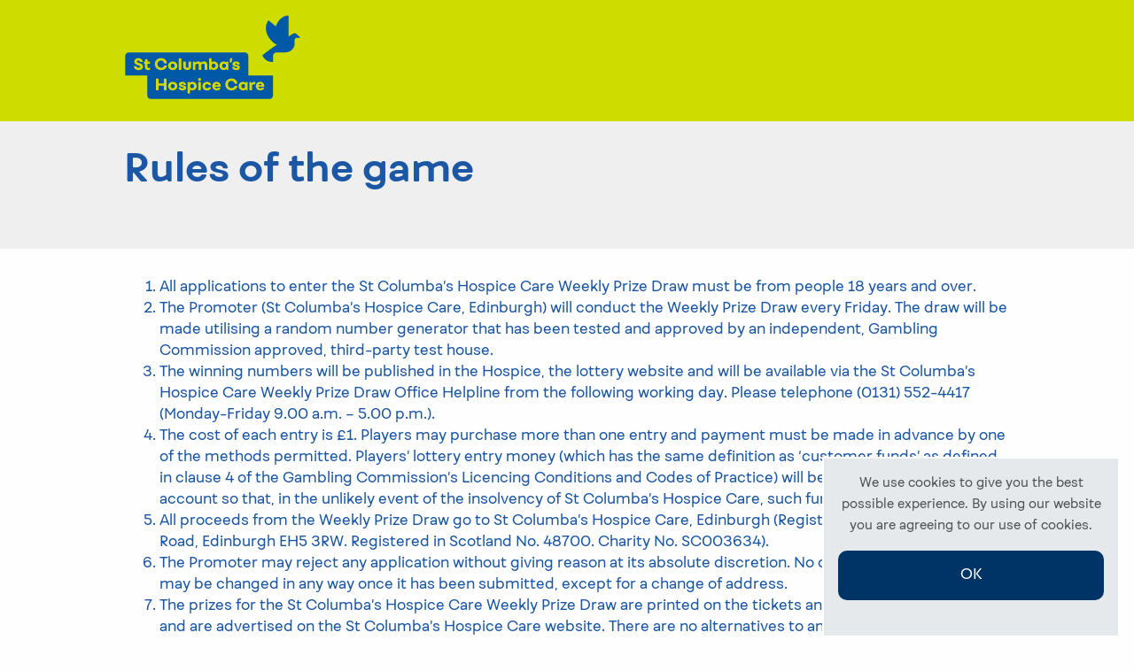

--- FILE ---
content_type: text/html; charset=UTF-8
request_url: https://stcolumbas.safeandsecurewebservices.net/register/terms
body_size: 5122
content:
<!DOCTYPE HTML>
<html lang="en">
    <head>
        <script src="/assets/client/js/jquery-3.2.1.min.js" type="text/javascript"></script>
<script src="/assets/client/js/initialise.js?v=?v=0.054" type="text/javascript"></script>
<script src="/assets/client/js/jquery.cookiebar.js?v=?v=0.054" type="text/javascript"></script>
<link type="text/css" href="/assets/client/css/jquery.cookiebar.css" type="text/css" rel="stylesheet" media="screen">
 
<title> St Columba's Hospice Care | Weekly Prize Draw</title>
 
<!--link href="https://stcolumbas.safeandsecurewebservices.net/assets/css/bootstrap-3.1.1.min.css" rel="stylesheet"-->
<link href="https://stcolumbas.safeandsecurewebservices.net/assets/css/flags.css" rel="stylesheet">

<script src="https://stcolumbas.safeandsecurewebservices.net/assets/js/jquery.flagstrap.js"></script>
<script src="https://stcolumbas.safeandsecurewebservices.net/assets/js/donate.js"></script>

<meta charset="UTF-8">
<meta http-equiv="X-UA-Compatible" content="IE=10,IE=9,IE=8,IE=EDGE,chrome=1">
<meta name="viewport" content="width=device-width, initial-scale=1, maximum-scale=1, user-scalable=no">

<meta name="RATING" content="RTA-5042-1996-1400-1577-RTA" />

<link rel="icon" type="image/ico" href="https://stcolumbas.safeandsecurewebservices.net/image/favicon.ico">
<link rel="apple-touch-icon" type="image/ico" href="https://stcolumbas.safeandsecurewebservices.net/image/favicon.ico">


<link rel="stylesheet" type="text/css" href="https://stcolumbas.safeandsecurewebservices.net/assets/css/2020/Fibra_One.css" />


<link rel="stylesheet" type="text/css" href="https://stcolumbas.safeandsecurewebservices.net/assets/css/2020/branding.css" />
<link rel="stylesheet" type="text/css" href="https://stcolumbas.safeandsecurewebservices.net/assets/css/2020/journey.css?v1" />


<!--[if lte IE 9]><link rel="stylesheet" type="text/css" href="https://stcolumbas.safeandsecurewebservices.net/assets/css/branding_ie9.css" /><![endif]-->
<!--[if lte IE 8]><link rel="stylesheet" type="text/css" href="https://stcolumbas.safeandsecurewebservices.net/assets/css/branding_ie8.css" /><![endif]-->

<script type="text/javascript" src="https://stcolumbas.safeandsecurewebservices.net/assets/js/branding.js"></script>

<link rel="stylesheet" type="text/css" href="/assets/css/jquery.cookiebar.css?d352bac401607c717e50e873a24723eac155e6ac9e57d3fbb78d7b194e276ae4">
<meta name="format-detection" content="telephone=no">
<link href="https://stcolumbas.safeandsecurewebservices.net/assets/css/2020/lottery.css" rel="stylesheet">
<!-- Facebook Pixel Code --> <script> !function(f,b,e,v,n,t,s) {if(f.fbq)return;n=f.fbq=function(){n.callMethod? n.callMethod.apply(n,arguments):n.queue.push(arguments)}; if(!f._fbq)f._fbq=n;n.push=n;n.loaded=!0;n.version='2.0'; n.queue=[];t=b.createElement(e);t.async=!0; t.src=v;s=b.getElementsByTagName(e)[0]; s.parentNode.insertBefore(t,s)}(window, document,'script', 'https://connect.facebook.net/en_US/fbevents.js'); fbq('init', '1261927667483575'); fbq('track', 'PageView'); </script> <noscript><img height="1" width="1" style="display:none" src="https://www.facebook.com/tr?id=1261927667483575&ev=PageView&noscript=1" /></noscript> <!-- End Facebook Pixel Code --><meta property='starvale-current_page' content='register/terms'>
<meta property='starvale-journey_name' content='register/terms'>
<meta property='starvale-client_home_page' content='https://www.stcolumbashospice.org.uk/'>
<meta property='starvale-journey' content='register/terms'>
<meta property='starvale-abandoned_basket_notify' content='0'>
<meta property='starvale-set_basket_url' content='https://stcolumbas.safeandsecurewebservices.net/api/script/setBasketData'>
<meta property='starvale-pcaanywhere_latest' content='1'>
<meta property='starvale-cookie_display' content='1'>
<meta property='starvale-cookie_message' content='<p>We use cookies to give you the best possible experience. By using our website you are agreeing to our use of cookies.  </p>'>
<meta property='starvale-cookie_accept_button' content='OK'>
<meta property='starvale-cookie_decline_button' content='<none></none>'>
<meta property='starvale-cookie_policy_button' content='<none></none>'>
<meta property='starvale-cookie_decline_url' content=''>
<meta property='starvale-cookie_policy_url' content=''>
<script  type='text/javascript' src='/assets/client/js/global.js?v=0.054'></script>
    </head>
    <body class="register_pages ">        
                    
                                                <div id="wrapper">
                                                
                        <div class="header">
    <div class="container">
   
 
    <div class="row show-for-large">
        <div class="small-3 columns">
            <a href="https://stcolumbashospice.org.uk/"><img class="header-logo" src="/image/skins/stcolumbas/StColumbas_Care_Logo.svg" alt="St Columba's Hospice Care logo"></a>
        </div>
        <!--div class="small-9 columns">
            <div class="header-nav">
                <ul><li class="first"><a href="what-we-do/" title="What we do">What we do</a><ul><li class="first"><a href="services-in-your-community" title="Services in your community">Services in your community</a></li>
<li><a href="inpatient-care" title="Inpatient care">Inpatient care</a></li>
<li><a href="supportive-care-services" title="Supportive care services">Supportive care services</a></li>
<li><a href="patient-stories/" title="Patient stories">Patient stories</a></li>
<li class="last"><a href="refer-a-patient" title="Refer a patient">Refer a patient</a></li>
</ul></li>
<li class="active"><a href="how-to-help" title="How to help">How to help</a><ul><li class="first active"><a href="donate/" title="Donate">Donate</a></li>
<li><a href="fundraise" title="Fundraise">Fundraise</a></li>
<li><a href="volunteer" title="Volunteer">Volunteer</a></li>
<li><a href="sponsor" title="Sponsor">Sponsor</a></li>
<li class="last"><a href="feedback" title="Feedback">Feedback</a></li>
</ul></li>
<li><a href="education-and-research" title="Education & Research">Education & Research</a><ul><li class="first"><a href="education" title="Education">Education</a></li>
<li><a href="research" title="Research">Research</a></li>
<li><a href="our-publications" title="Our publications">Our publications</a></li>
<li class="last"><a href="making-an-educational-visit" title="Making an educational visit">Making an educational visit</a></li>
</ul></li>
<li><a href="about-us" title="About us">About us</a><ul><li class="first"><a href="how-we-run" title="How we run">How we run</a></li>
<li><a href="our-strategy" title="Our strategy">Our strategy</a></li>
<li><a href="our-people" title="Our people">Our people</a></li>
<li><a href="news/" title="What’s happening">What’s happening</a></li>
<li><a href="downloads" title="Downloads">Downloads</a></li>
<li class="last"><a href="contact-us" title="Contact us">Contact us</a></li>
</ul></li>
<li><a href="shop" title="Shop">Shop</a><ul><li class="first"><a href="charity-shops" title="Charity shops">Charity shops</a></li>
</ul></li>
<li class="last"><a href="donate/" title="Donate" class="button blue">Donate</a></li>
</ul>
            </div>
        </div-->
    </div>
    
</div>

</div>



<div class="grey-panel">
    <div class="container donate">










<h1>Rules of the game</h1>



 





</div>
</div>
<div class="top_header">
<div class="donate">
<h1></h1>
<span></span></div>
</div>
                        
                        <div id="bannerPageContentWrap">
                            <div id="main" class="siteSection">
                            <div class="sectionBG">
                                <div id="cmsContent">
                                    <div class="svPurchase-stage-CVEntrant">
                                                                                                                        <div class="content_container">
        <div class="content_main">
        <div class="page_content">
		
	    
                        
            
	    

                        <article class="page_article">
                <div class="container">

    

<ol class="fielddiv">
    <li>All applications to enter the St Columba’s Hospice Care Weekly Prize Draw must be from people 18
years and over.
</li>
<li>The Promoter (St Columba’s Hospice Care, Edinburgh) will conduct the Weekly Prize Draw every
Friday. The draw will be made utilising a random number generator that has been tested and
approved by an independent, Gambling Commission approved, third-party test house.
</li>
<li>The winning numbers will be published in the Hospice, the lottery website and will be available
via the St Columba’s Hospice Care Weekly Prize Draw Office Helpline from the following working
day. Please telephone (0131) 552-4417 (Monday-Friday 9.00 a.m. – 5.00 p.m.).
</li>
<li>The cost of each entry is £1. Players may purchase more than one entry and payment must be
made in advance by one of the methods permitted. Players’ lottery entry money (which has the
same definition as ‘customer funds’ as defined in clause 4 of the Gambling Commission’s
Licencing Conditions and Codes of Practice) will be held in a separate bank account so that, in
the unlikely event of the insolvency of St Columba’s Hospice Care, such funds will be protected.
</li>
<li>All proceeds from the Weekly Prize Draw go to St Columba’s Hospice Care, Edinburgh (Registered
Office: 15 Boswall Road, Edinburgh EH5 3RW. Registered in Scotland No. 48700. Charity No.
SC003634).
</li>
<li>The Promoter may reject any application without giving reason at its absolute discretion. No
detail in the application may be changed in any way once it has been submitted, except for a
change of address.
</li>
<li> The prizes for the St Columba’s Hospice Care Weekly Prize Draw are printed on the tickets and in the leaflets provided and are advertised on the St Columba’s Hospice Care website. There are no alternatives to any prize and no interest is payable. Prizes will be sent by cheque within 14 days. Entrants will be notified as to any change in the prize structure. Prize cheques are valid for 6 months from the date of issue. Unclaimed prize cheques after this period will be treated as a donation to hospice general funds.
</li>
<li>The Promoter is not responsible for any delay in bank payments.
</li>
<li> No liability is accepted for the loss, theft or delayed receipt of any communication.
</li>
<li> The Promoter may (without giving any reason or notice) decline to accept an application,
cancel an existing subscription, or terminate or suspend the Weekly Prize Draw scheme.
</li>
<li>The Promoter’s decisions made pursuant to the Rules shall, once made, be final and binding.</li>
</ol> 
</div>            </article>
            
	    
        </div>
    </div><!-- END .content_main -->
</div>
                                    </div>
                                </div>
                            </div>
                        </div>
                    </div>
                                            
                </div>
            <div class="grey-panel foot">
<div class="container donate"> 

<div class="legals">
<div class="gamcomm">
<p>St Columba’s Hospice Care is licensed and regulated in Great Britain by the Gambling Commission under account number <a href="https://registers.gamblingcommission.gov.uk/4955" target="_Blank">4955</a>. <a href="http://www.gamblingcommission.gov.uk" alt="Gamble Aware" target="_Blank">www.gamblingcommission.gov.uk</a>. Promoter: St Columba’s Hospice Care, 15 Boswall Road, Edinburgh, EH5 3RW. Responsible Person: Jon Heggie. Registered Charity No. SC003634. All proceeds to St Columba’s Hospice Care.  Must be 18 or over to play. Underage gambling is an offence. </p>


<p>
In 2024, £307,789 was raised from ticket sales in our Weekly Prize Draws and seasonal Raffles, with 12.15% spent on prizes, 53.07% on expenses and 34.78% being used to fund the work of St Columba's Hospice Care*. This translated into a fantastic £107,036.05. *Based on the Lottery Submissions made by St Columba's Hospice to the Gambling Commission, during the 2024 calendar year.
</p>
<p>
In 2024, the likelihood of winning a prize was, on average, 1 in 358 in our regular Weekly Prize Draws and 1 in 673 in our seasonal superdraws.
</p>






<p>Full terms & conditions, how proceeds are used and the likelihood of winning a prize can be found by <a href="/register/terms">clicking here</a>.</p>

<p>This web page is hosted by <a href="https://www.starvale.com/" target="_Blank">StarVale Management & Technologies Limited</a> which is licensed and regulated in Great Britain by the Gambling Commission under account number <a href="https://registers.gamblingcommission.gov.uk/3273" target="_Blank">3273</a>.</p>
</div>

<div class="aware">
 


<a href="https://www.gambleaware.org" alt="Gamble Aware" target="_Blank"><img style="width:190px;" src="/image/skins/stcolumbas/GA-aware.png" title="Gamble Aware Logo" alt="Gamble Aware Logo" /></a>
<p>If you’re worried about how gambling makes you feel, GambleAware can help<a href="https://www.gambleaware.org" alt="Gamble Aware" target="_Blank">www.gambleaware.org</a>.</p>
</div>
</div>
<div class="legals">
<span class="age">
<ul>
<li><a href="/results" alt="Results" title="Results">Results</a></li>
<li><a href="/register/terms" alt="Rules of the game" title="Rules of the game">Rules of the game</a></li>
<li><a href="/register/complaints" alt="Complaints and Disputes Procedure" title="Complaints and Disputes Procedure">Complaints and Disputes Procedure</a></li>

<li><a href="/register/responsiblegamblingguide" alt="Responsible Gambling Guide" title="Responsible Gambling Guide">Responsible Gambling Guide</a></li>
 

</ul>

</span>

</div> 
</div>
</div>
<span><div class="footer">
<div class="container">
    <div class="row aos-init aos-animate" data-aos="fade-in" data-aos-anchor-placement="top-bottom">
        <div class="small-12 medium-3 columns show-for-medium">
            <a href="https://stcolumbashospice.org.uk/"><img class="header-logo" src="/image/skins/stcolumbas/StColumbas_Care_Logo.svg" alt="St Columba's Hospice Care logo"></a>
        </div>
        <div class="small-12 medium-9 columns">
            <p><a href="mailto:info@stcolumbashospice.org.uk" class="footer-email-link">info@stcolumbashospice.org.uk</a></p>
            <hr class="show-for-medium">
            <div class="footer-address">
                <p><a class="footer-address-link" href="https://www.google.com/maps/place/St+Columba's+Hospice/@55.9797962,-3.2114408,15z/data=!4m2!3m1!1s0x0:0x9616c07a02c2d79e?sa=X&ved=2ahUKEwilgrSVo6vmAhWBoFwKHe_aCZAQ_BIwCnoECBwQCA" target="_blank">15 Boswall Road<br>Edinburgh<br>EH5 3RW</a></p>
                <p class="footer-number-link">
    <a href="tel:0131 552 4417" class="footerlinks">0131 552 4417</a></p>
            </div>
            
            <div class="footer-buttons">
             
                <div class="social-icons">
                    <a href="https://twitter.com/StColumbas" target="_blank" class="social-icon-circle"><!--?xml version="1.0" encoding="utf-8"?-->
<!-- Generator: Adobe Illustrator 22.0.1, SVG Export Plug-In . SVG Version: 6.00 Build 0)  -->
<svg version="1.1" xmlns="http://www.w3.org/2000/svg" xmlns:xlink="http://www.w3.org/1999/xlink" x="0px" y="0px" viewBox="0 0 18 18" class="viewbox" xml:space="preserve">
<path class="social-icon" d="M18,3.449c-0.673,0.28-1.346,0.504-2.131,0.561c0.785-0.449,1.346-1.178,1.626-2.019
	c-0.729,0.448-1.514,0.729-2.355,0.897c-0.673-0.729-1.626-1.177-2.635-1.177c-2.019,0-3.701,1.626-3.701,3.701
	c0,0.28,0.056,0.561,0.112,0.841C5.832,6.084,3.14,4.626,1.29,2.383c-0.337,0.561-0.505,1.177-0.505,1.85
	c0,1.29,0.673,2.412,1.626,3.084c-0.617,0-1.178-0.168-1.682-0.449v0.056c0,1.794,1.29,3.252,2.972,3.589
	c-0.336,0.056-0.617,0.112-0.953,0.112c-0.224,0-0.449,0-0.673-0.056c0.449,1.458,1.85,2.523,3.421,2.58
	c-1.234,1.009-2.86,1.57-4.598,1.57c-0.28,0-0.617,0-0.897-0.056c1.682,1.009,3.645,1.626,5.72,1.626
	c6.785,0,10.486-5.607,10.486-10.486c0-0.168,0-0.336,0-0.449C16.879,4.794,17.495,4.178,18,3.449z"></path>
</svg>
</a>
                    <a href="https://www.facebook.com/stcolumbas" target="_blank" class="social-icon-circle"><!--?xml version="1.0" encoding="utf-8"?-->
<!-- Generator: Adobe Illustrator 22.0.1, SVG Export Plug-In . SVG Version: 6.00 Build 0)  -->
<svg version="1.1" xmlns="http://www.w3.org/2000/svg" xmlns:xlink="http://www.w3.org/1999/xlink" x="0px" y="0px" viewBox="0 0 18 18" class="viewbox" xml:space="preserve">
<path class="social-icon" d="M6.75,6H4.5v3h2.25v9h3.75V9h2.731L13.5,6h-3V4.75c0-0.716,0.144-1,0.836-1H13.5V0h-2.856
	C7.947,0,6.75,1.187,6.75,3.461V6z"></path>
</svg>
</a>
                    <a href="https://www.instagram.com/st.columbas.hospice/" target="_blank" class="social-icon-circle"><!--?xml version="1.0" encoding="utf-8"?-->
<!-- Generator: Adobe Illustrator 22.0.1, SVG Export Plug-In . SVG Version: 6.00 Build 0)  -->
<svg version="1.1" xmlns="http://www.w3.org/2000/svg" xmlns:xlink="http://www.w3.org/1999/xlink" x="0px" y="0px" viewBox="0 0 18 18" class="viewbox" xml:space="preserve">
<path class="social-icon" d="M15,15.5H3c-0.3,0-0.5-0.2-0.5-0.5V7.5h2C4.25,7.9,4.15,8.55,4.15,9c0,2.7,2.2,4.85,4.85,4.85
	c2.7,0,4.85-2.2,4.85-4.85c0-0.45-0.05-1.15-0.4-1.5h2V15C15.5,15.3,15.3,15.5,15,15.5z M9,5.95c1.7,0,3.1,1.35,3.1,3.05
	c0,1.7-1.4,3.05-3.1,3.05c-1.7,0-3.1-1.35-3.1-3.05C5.95,7.3,7.3,5.95,9,5.95z M13,3h1.5C14.8,3,15,3.2,15,3.5V5
	c0,0.3-0.2,0.5-0.5,0.5H13c-0.3,0-0.5-0.2-0.5-0.5V3.5C12.5,3.2,12.7,3,13,3z M15.1,1H2.9C1.85,1,1,1.85,1,2.9v12.2
	C1,16.15,1.85,17,2.9,17h12.2c1.05,0,1.9-0.85,1.9-1.9V2.9C17,1.85,16.15,1,15.1,1z"></path>
</svg>
</a>
                </div>
            </div>
        </div>
    </div>
</div>    
</div></span>        

</body>
</html>


--- FILE ---
content_type: text/css
request_url: https://stcolumbas.safeandsecurewebservices.net/assets/client/css/jquery.cookiebar.css
body_size: -154
content:
#cookie-bar {background:#111111; height:auto; line-height:24px; color:#eeeeee; text-align:center; padding:3px 0; position: absolute; width: 100%; z-index: 9999;}
#cookie-bar.fixed {position:fixed; top:0; left:0; width:100%;}
#cookie-bar.fixed.bottom {bottom:0; top:auto;}
#cookie-bar p {margin:0; padding:0;color:#eeeeee;}
#cookie-bar a {color:#ffffff; display:inline-block; border-radius:3px; text-decoration:none; padding:0 6px; margin-left:8px;}
#cookie-bar .cb-enable {background:#007700; margin-right: 100px}
#cookie-bar .cb-enable:hover {background:#009900;}
#cookie-bar .cb-disable {background:#111111; text-decoration: underline;}
#cookie-bar .cb-disable:hover {color:#f2d2d9;}
#cookie-bar .cb-policy {background:#111111; text-decoration: underline;}
#cookie-bar .cb-policy:hover {color:#E4E1CA;}

--- FILE ---
content_type: text/css
request_url: https://stcolumbas.safeandsecurewebservices.net/assets/css/2020/Fibra_One.css
body_size: 268
content:
/**
 * @license
 * MyFonts Webfont Build ID 3845375, 2019-12-09T06:12:04-0500
 * 
 * The fonts listed in this notice are subject to the End User License
 * Agreement(s) entered into by the website owner. All other parties are 
 * explicitly restricted from using the Licensed Webfonts(s).
 * 
 * You may obtain a valid license at the URLs below.
 * 
 * Webfont: FibraOne-RegularIt by Los Andes
 * URL: https://www.myfonts.com/fonts/los-andes/fibra-one/regular-italic/
 * 
 * Webfont: FibraOne-HeavyIt by Los Andes
 * URL: https://www.myfonts.com/fonts/los-andes/fibra-one/heavy-italic/
 * 
 * Webfont: FibraOne-LightIt by Los Andes
 * URL: https://www.myfonts.com/fonts/los-andes/fibra-one/light-italic/
 * 
 * Webfont: FibraOne-BoldIt by Los Andes
 * URL: https://www.myfonts.com/fonts/los-andes/fibra-one/bold-italic/
 * 
 * Webfont: FibraOne-Regular by Los Andes
 * URL: https://www.myfonts.com/fonts/los-andes/fibra-one/regular/
 * 
 * Webfont: FibraOne-Light by Los Andes
 * URL: https://www.myfonts.com/fonts/los-andes/fibra-one/light/
 * 
 * Webfont: FibraOne-Heavy by Los Andes
 * URL: https://www.myfonts.com/fonts/los-andes/fibra-one/heavy/
 * 
 * Webfont: FibraOne-Bold by Los Andes
 * URL: https://www.myfonts.com/fonts/los-andes/fibra-one/bold/
 * 
 * 
 * Licensed pageviews: 10,000
 * Webfonts copyright: Jorge Cisterna
 * 
 * © 2019 MyFonts Inc
*/


/* @import must be at top of file, otherwise CSS will not work */
@import url("//hello.myfonts.net/count/3aacff");

  
@font-face {font-family: 'FibraOne-RegularIt';src: url('/assets/fonts/webfonts/3AACFF_0_0.eot');src: url('/assets/fonts/webfonts/3AACFF_0_0.eot?#iefix') format('embedded-opentype'),url('/assets/fonts/webfonts/3AACFF_0_0.woff2') format('woff2'),url('/assets/fonts/webfonts/3AACFF_0_0.woff') format('woff'),url('/assets/fonts/webfonts/3AACFF_0_0.ttf') format('truetype'),url('/assets/fonts/webfonts/3AACFF_0_0.svg#wf') format('svg');}
 
  
@font-face {font-family: 'FibraOne-HeavyIt';src: url('/assets/fonts/webfonts/3AACFF_1_0.eot');src: url('/assets/fonts/webfonts/3AACFF_1_0.eot?#iefix') format('embedded-opentype'),url('/assets/fonts/webfonts/3AACFF_1_0.woff2') format('woff2'),url('/assets/fonts/webfonts/3AACFF_1_0.woff') format('woff'),url('/assets/fonts/webfonts/3AACFF_1_0.ttf') format('truetype'),url('/assets/fonts/webfonts/3AACFF_1_0.svg#wf') format('svg');}
 
  
@font-face {font-family: 'FibraOne-LightIt';src: url('/assets/fonts/webfonts/3AACFF_2_0.eot');src: url('/assets/fonts/webfonts/3AACFF_2_0.eot?#iefix') format('embedded-opentype'),url('/assets/fonts/webfonts/3AACFF_2_0.woff2') format('woff2'),url('/assets/fonts/webfonts/3AACFF_2_0.woff') format('woff'),url('/assets/fonts/webfonts/3AACFF_2_0.ttf') format('truetype'),url('/assets/fonts/webfonts/3AACFF_2_0.svg#wf') format('svg');}
 
  
@font-face {font-family: 'FibraOne-BoldIt';src: url('/assets/fonts/webfonts/3AACFF_3_0.eot');src: url('/assets/fonts/webfonts/3AACFF_3_0.eot?#iefix') format('embedded-opentype'),url('/assets/fonts/webfonts/3AACFF_3_0.woff2') format('woff2'),url('/assets/fonts/webfonts/3AACFF_3_0.woff') format('woff'),url('/assets/fonts/webfonts/3AACFF_3_0.ttf') format('truetype'),url('/assets/fonts/webfonts/3AACFF_3_0.svg#wf') format('svg');}
 
  
@font-face {font-family: 'FibraOne-Regular';src: url('/assets/fonts/webfonts/3AACFF_4_0.eot');src: url('/assets/fonts/webfonts/3AACFF_4_0.eot?#iefix') format('embedded-opentype'),url('/assets/fonts/webfonts/3AACFF_4_0.woff2') format('woff2'),url('/assets/fonts/webfonts/3AACFF_4_0.woff') format('woff'),url('/assets/fonts/webfonts/3AACFF_4_0.ttf') format('truetype'),url('/assets/fonts/webfonts/3AACFF_4_0.svg#wf') format('svg');}
 
  
@font-face {font-family: 'FibraOne-Light';src: url('/assets/fonts/webfonts/3AACFF_5_0.eot');src: url('/assets/fonts/webfonts/3AACFF_5_0.eot?#iefix') format('embedded-opentype'),url('/assets/fonts/webfonts/3AACFF_5_0.woff2') format('woff2'),url('/assets/fonts/webfonts/3AACFF_5_0.woff') format('woff'),url('/assets/fonts/webfonts/3AACFF_5_0.ttf') format('truetype'),url('/assets/fonts/webfonts/3AACFF_5_0.svg#wf') format('svg');}
 
  
@font-face {font-family: 'FibraOne-Heavy';src: url('/assets/fonts/webfonts/3AACFF_6_0.eot');src: url('/assets/fonts/webfonts/3AACFF_6_0.eot?#iefix') format('embedded-opentype'),url('/assets/fonts/webfonts/3AACFF_6_0.woff2') format('woff2'),url('/assets/fonts/webfonts/3AACFF_6_0.woff') format('woff'),url('/assets/fonts/webfonts/3AACFF_6_0.ttf') format('truetype'),url('/assets/fonts/webfonts/3AACFF_6_0.svg#wf') format('svg');}
 
  
@font-face {font-family: 'FibraOne-Bold';src: url('/assets/fonts/webfonts/3AACFF_7_0.eot');src: url('/assets/fonts/webfonts/3AACFF_7_0.eot?#iefix') format('embedded-opentype'),url('/assets/fonts/webfonts/3AACFF_7_0.woff2') format('woff2'),url('/assets/fonts/webfonts/3AACFF_7_0.woff') format('woff'),url('/assets/fonts/webfonts/3AACFF_7_0.ttf') format('truetype'),url('/assets/fonts/webfonts/3AACFF_7_0.svg#wf') format('svg');}

--- FILE ---
content_type: text/css
request_url: https://stcolumbas.safeandsecurewebservices.net/assets/css/2020/branding.css
body_size: 1329
content:
@import "/assets/css/worldpay.css";
.hidden { display: none; } #mandatory { text-align: right; font-size: 0.8em; } .listnone { list-style: none; } .viewbox { enable-background:new 0 0 18 18; }
@media (min-width: 1000px) { 
    .container {
    margin: 0 auto;
    width: 1000px !important;
    }
}   
    
    body {
        font-size:16px;
        margin: 0;
    padding: 0;
    background: #fefefe;
    font-family: Helvetica Neue,Helvetica,Roboto,Arial,sans-serif;
    font-weight: 400;
    line-height: 1.5;
    color: #1C57A5;
    -webkit-font-smoothing: antialiased;
    -moz-osx-font-smoothing: grayscale;
    font-family: 'FibraOne-Regular';
    }
    h1 {
    font-size: 44px;
    line-height: 1.1;
    color: #1C57A5;
    font-family: FibraOne-Bold, Helvetica, sans-serif;
    font-weight: normal;
    font-style: normal;
    margin: 0 0 2rem;
}
h3 {
    font-size: calc(4.66667px + 1.66667vw);
    line-height: 1.3;
    margin: 0;
    font-family: FibraOne-Bold, Helvetica, sans-serif;
    font-weight: normal;
    font-style: normal;
    color:#1C57A5;

}
a, a:link {
    color: #1C57A5;
    text-decoration:underline;

}
a:hover {
        text-decoration:none;
}
    .container {
            max-width: 1150px;
            margin:0 auto;
    }
    /*============
    START - header
    =============*/
    

.footer {
    background-color:white;
    padding-top: 70px;
    padding-bottom:70px;
}

.template9 .footer {
    position: absolute;
    bottom: 0;
    width: 100%;
}

.footer p, .footer ul li, .footer ul li a {
    font-size: 14px;
    line-height: 20px;
    margin-bottom: 20px;
}

.footer a {
    text-decoration:none;
}
.show-for-medium {
   color: #1C57A5;
}
.footer-email-link, .footer-address-link {
    font-family: FibraOne-Light, Helvetica, sans-serif;
    font-weight: normal;
    font-style: normal;
}

.footer ul {
    list-style-type:none;
    margin:0;
    display:inline-block;
}

.footer ul li {
    margin:0;
}

.footer-address, .footer-nav {
    display:inline-block;
    vertical-align: top;
}
.footer-address {
    margin-right: 5%;
}
.footer-buttons {
    float:right;
}

.social-icon-circle {
    background-color: #CEDC00;
    height: 40px;
    width: 40px;
    margin-left: 8px;
    border-radius: 50%;
    display: inline-block;
    text-align: center;
    padding-top: 10px;
    font-size: 16px;
}

.copy-link-button {
    padding:10px;
    position:relative;
}

.copy-link-tooltip {
    position: absolute;
    display: none;
    background-color: #1C57A5;
    color: white;
    padding: 10px 10px 5px 10px;
    border-radius: 10px;
    width: max-content;
    right: 0;
    top: -40px;
}

.social-icon-circle:hover {
    background-color:#DDEF00;
    -webkit-box-shadow: 0px 3px 6px 0px rgba(0,0,0,0.16);
    -moz-box-shadow: 0px 3px 6px 0px rgba(0,0,0,0.16);
    box-shadow: 0px 3px 6px 0px rgba(0,0,0,0.16);
}

.social-icon-circle svg {
    height:18px;
    width:18px;
}

.social-icons {
    display:inline-block;
}

.social-icon {
    fill:#1C57A5;
}

.footer .button {
    padding: 10px 32px;
    height: 40px;
    vertical-align: top;
    margin-right: 40px;
}

.header-nav {
    float:right;
    margin-top: 28px;
    -webkit-transition: all .2s ease-in-out;
    transition: all .2s ease-in-out;
}

.header-nav ul {
    list-style-type:none;
    margin:0;
}

.header-nav ul li {
    display:inline-block;
    margin-left:30px;
    position:relative;
    height: 40px;
}

.header-nav ul li a {
    font-size:0.75rem;
    border-bottom: 2px solid #CEDC00;
    padding-bottom: 4px;
    font-family: FibraOne-Regular, Helvetica, sans-serif;
	font-weight: normal;
	font-style: normal;
	text-decoration:none;
}



.header ul li a::after {
	display: block;
	content: attr(title);
	font-family: FibraOne-Bold, Helvetica, sans-serif;
	font-weight:normal;
	height: 0;
	overflow: hidden;
	visibility: hidden;
}

.header ul li a:hover, .header li.active>a {
    border-bottom: 2px solid #1c57A5;
    font-family: FibraOne-Bold, Helvetica, sans-serif;
	font-weight: normal;
	font-style: normal;
	color:#1C57A5;
}

.header ul li ul li a:hover, .header ul li ul li.active>a {
    font-family: FibraOne-Bold, Helvetica, sans-serif; 
	font-weight: normal;
	font-style: normal;
    border-bottom: 2px solid #CEDC00;
    color:#1C57A5;
}

.header-nav ul li a.button {
    margin-top: -20px;
    padding-bottom: 14px;
    border-bottom: 0;
    font-family: FibraOne-Bold, Helvetica, sans-serif;
    font-weight: normal;
    font-style: normal;
    line-height: 1rem;
}

.header li.active>a.button {
    color:#CEDC00;
}

.header-nav ul li a.button:hover {
    border-bottom: 0;
    font-weight:normal;
    background-color:#0E69E2;
}

.header-nav ul li ul {
    min-width: 270px;
    position: absolute;
    top: 32px;
    left: -20px;
    display: none;
    width: max-content;
    background-color: #cedc00;
    padding: 60px 20px 5px;
    -webkit-box-shadow: 0px 16px 15px -10px rgba(0,0,0,0.4);
    -moz-box-shadow: 0px 16px 15px -10px rgba(0,0,0,0.4);
    box-shadow: 0px 20px 21px -20px rgba(0,0,0,0.4);
}


.header-nav ul li ul li {
    display:block;
    margin-left:0;
    text-align:left;
    height:auto;
    margin-bottom: 10px;
}

.header-nav ul li ul li a {
    display:block;
}


.header {
     width: 100%;
    background-color: #CEDC00;
     padding-top:16px;
    padding-bottom:16px;
   
    z-index:9999;
}

.behind-header {
    height:128px;
    background-color:#CEDC00;
}

.header.active {
    background-color: #CEDC00;
    -webkit-transition: all .2s ease-in-out;
    transition: all .2s ease-in-out;
    padding-top:9px;
    padding-bottom:9px;
    height:68px;
}

.header-logo {
    width:200px;
    -webkit-transition: all .2s ease-in-out;
    transition: all .2s ease-in-out;
}

.header.active .header-logo {
    width:100px;
}

.header.active .header-nav {
    margin-top: 10px;
}

.header.active .header-nav>ul>li {
    height: 57px;
}

.header.active .header-nav ul li ul {
    top: 48px;
    padding-top:10px;
}

.grey-panel {
    background-color:#EFEFEF;
    padding: 2rem 0;
    position:relative;
}

    /*==============
    START - footer
    ===============*/
   .footer {
    background-color:white;
   padding-top: 60px;
    padding-bottom: 40px; 
}
.grey-panel.foot {
    margin: 2rem 0 0 0;
}
.template9 .footer {
    position: absolute;
    bottom: 0;
    width: 100%;
}
.medium-3, .medium-9 {
    display:inline-block;
}
.medium-9 {
    width: 75%;
}
.medium-3 {

    width: 24%;
}
.footer p, .footer ul li, .footer ul li a {
    font-size: 14px;
    line-height: 20px;
    margin-bottom: 20px;
}

.footer a {
    text-decoration:none;
}

.footer-email-link, .footer-address-link {
    font-family: FibraOne-Light, Helvetica, sans-serif;
    font-weight: normal;
    font-style: normal;
}

.footer ul {
    list-style-type:none;
    margin:0;
    display:inline-block;
}

.footer ul li {
    margin:0;
}

.footer-address, .footer-nav {
    display:inline-block;
    vertical-align: top;
}
.footer-address {
    margin-right: 5%;
}
.footer-buttons {
    float:right;
}

.social-icon-circle {
    background-color: #CEDC00;
   height: 35px;
    width: 40px;
    margin-left: 8px;
    border-radius: 50%;
    display: inline-block;
    text-align: center;
    font-size: 16px;
    padding: 5px 0 0;
}

.social-icon-circle:hover {
    background-color:#DDEF00;
    -webkit-box-shadow: 0px 3px 6px 0px rgba(0,0,0,0.16);
    -moz-box-shadow: 0px 3px 6px 0px rgba(0,0,0,0.16);
    box-shadow: 0px 3px 6px 0px rgba(0,0,0,0.16);
}

.social-icon-circle svg {
    height:18px;
    width:18px;
    vertical-align: middle;
}

.social-icons {
    display:inline-block;
}

.social-icon {
    fill:#1C57A5;
}

.footer .button {
    padding: 10px 32px;
    height: 40px;
    vertical-align: top;
    margin-right: 40px;
}
    .medium-3 .header-logo {
    width: 100%;
    }
 
    /*HEader & footer end*/
    
@media (max-width: 1000px) { 
.container {
    
    box-sizing: border-box;
}
.footer, .header {
    padding-left: 1rem;
     padding-right: 1rem;
}
}    
    
@media (max-width: 886px) { 

}
@media (max-width: 786px) { 
    h3 {
        font-size: calc(4.66667px + 3.66667vw);
    }
}
@media (max-width: 639px) { 
    .small-12.medium-3.columns.show-for-medium, .medium-9 hr {
    display: none;
    }
    .medium-9 {
        width:100%;
    }
    .footer-address, .footer-nav {
        display:block;
    }
    .footer-buttons {float:none;}
}

--- FILE ---
content_type: text/css
request_url: https://stcolumbas.safeandsecurewebservices.net/assets/css/2020/journey.css?v1
body_size: 3747
content:
label {
    padding-top: 0px;
    vertical-align: top;
    vertical-align: middle;
    display: block;
    font-weight: bold;
}
input, select, textarea, #donation {
    border: 1px solid #CEDC00;
    padding: 15px;
    width: 100%;
    box-sizing: border-box;
}
input[type=radio] {
    width: auto;
    display: inline-block;
   vertical-align: middle;
}
input[type=radio]:checked  {
    background: #CEDC00;
    border-color: #CEDC00;

}
div#frequency-form-row label {
    width: auto;
    display: inline-block;
    vertical-align: middle;
}
 input[type=number]::-webkit-inner-spin-button, 
input[type=number]::-webkit-outer-spin-button { 
  -webkit-appearance: none; 
  margin: 0; 
}

select::-ms-expand {
    display: none;
}
select, input {
      -moz-appearance: none;
    -webkit-appearance: none;
    border: 1px solid #CEDC00;
    border-radius:0;
    color: rgba(0, 0, 0, 0.75);
}
select {
    background-image: url("[data-uri]");
    background-position: 100% center;
    background-repeat: no-repeat;
    background-color:#fff;
    border-radius: 1rem;
}
*:focus {
    outline: none;
}
	
input[type="checkbox"]::-ms-check, input[name="giftaid"]::-ms-check, input[type="radio"]::-ms-check {
    background: none;
    width:40px;
    height:40px;
    
}
 
input, select, button, input[type="button"] {
    cursor:pointer;
}

button,  input[type="submit"],  input[type="button"], .NextButton {
    
    margin: 0;
    margin-top: 0px;
    font-size: 16px;
    color: #CEDC00;
    background-color:#1C57A5 ;
    padding: 16px 16px 13px;
    border-radius: 24px;
    text-decoration: none;
    outline: none;
    outline-width: medium;
    line-height: 1.2;
    font-family: FibraOne-Bold, Helvetica, sans-serif;
}

button:hover, input[type="submit"]:hover, input[type="button"]:hover, .NextButton:hover {
    background-color:#DDEF00;
color:#1C57A5;
-webkit-box-shadow: 0px 3px 6px 0px rgba(0,0,0,0.16);
-moz-box-shadow: 0px 3px 6px 0px rgba(0,0,0,0.16);
box-shadow: 0px 3px 6px 0px
rgba(0,0,0,0.16);
}


 
   .payment_icons {
    margin: 0;
    padding: 0;
    list-style: none;
    display: inline;
    }
    .dd_payment > img {
    vertical-align: middle;
    }
    .progress.progress_block {
    display: none;
    }
    .progress_step {text-align:center; }
    
    
    .fltRight {
    float: right;
    }
  .NextButton, a.NextButton, a.NextButton:link{
        background: #1c57a5;
        border: 0 none;
        color: #fff;
        font-size: 1.2em;
        font-weight: bold;
        padding:1em;
        text-decoration: none;
        width:auto;
    }
    a.commandLink {
    float: left;
    }
    .inner_footer {
    
    height: 60px;
    padding: 20px 0 0;
    }
    #payment-form .inner_footer_card {
    display: none;
    }
    .inner_footer_card {
    clear: both;
    height: 30px;
    margin: 10px 0;
    }
    
    .reg_donate #yourdonation-stage-group > div:nth-child(2) {
     /*
    width: 65%;*/
    display:inline-block;
    }
.formdiv, #addresssearch-stage-group, #pleasetellustwo-stage-group .fielddiv, #pleasetellus-stage-group .fielddiv {
  display: block;
  padding: 1rem 0 .5rem;
  width: 48%;
      position: relative;
}
#subtitle-stage-group {
	width: 100%;
}
#light-a-light img {
	width: 100%;
}
#light-a-light  {
margin:0 0 2rem;
}
div#frequency-form-row {
    width: 48%;
}

#datapromail-form-row {
	width: 100%;
}
 #txtAddressLkp {
	display: inline-block;
	width: 70%;
}
body.register_pages #txtAddressLkp {
    width:69%;
}

#donation-form-row {
/*  min-height: 150px;*/
}
.form_row.field.yourmoney-goes {
  display: inline-block;
  vertical-align: top;
}
#donation-form-row .form-item {
  width: 33%;
}
.enter-amount {
  display: inline-block;
}
    #heard_about-form-row.form_row.field {
  height: auto;
}
#heard_about-form-row > input {
  margin: 0 0 2rem;
}
#upsell {
    display:none;
}
#upsell > img {
  width: 100%;
}
    #yourlotteryentry-stage-group .form_row.field {
    height: auto;
    width: 48%;
    }
    div#addressinfo-stage-group {
    padding: 0;
    margin: 0;
    }
 #contactingyou-stage-group {
	width: 48%;
	vertical-align: top;
}
    #banksortcode-stage-group .form-item {width:100%;}

    #country {
        width: 65%;
    }
    .hide-country_container {
        display: none !important;
    }
    span#tell_usanything-max-limit-count::before, span[id^="message-max-limit-count"]::before {
    content: "Number of characters";
    display: inline-block;
    width: 115px;
    }
    #yourlotteryentry-stage-group {
    position: relative;
    width:100%;
    }
span#tell_usanything-max-limit-count, span[id^="message-max-limit-count"] {
	display: block;
	font-size: 10px;
	margin-top: 0;
	position: absolute;
	left:0;
	z-index: 1;
}
     span[id^="message-max-limit-count"] {margin-top:-15px; }
    #tell_usanything-max-limit, #message-max-limit {
    display: none;
    }
    #pleasetellus-stage-group {
    position: relative;
    }
    .campaign_donate #pleasetellus-stage-group {
        margin:3rem 0 0;
    }
   
    #findaddress, #bunting_findaddress {
        font-size: calc(16px + 2 * ((100vw - 800px) / 1000));
        width:25%;
        margin: 0;
        margin-top: 0px;
    font-size: 16px;
    color: #1C57A5;
    background-color: #CEDC00;
    padding: 16px 16px 13px;
    border-radius: 24px;
    text-decoration: none;
    outline: none;
        outline-width: medium;
    line-height: 1.2;
    font-family: FibraOne-Bold, Helvetica, sans-serif;
    float: right;
    }
    
   #findaddress:hover, #bunting_findaddress:hover  {
     background-color:#DDEF00;
    -webkit-box-shadow: 0px 3px 6px 0px rgba(0,0,0,0.16);
    -moz-box-shadow: 0px 3px 6px 0px rgba(0,0,0,0.16);
    box-shadow: 0px 3px 6px 0px rgba(0,0,0,0.16);
    }

    .small {
    width: 21.8%;
    }
    #donation-form-row .triangle-border.left { display: none; }
#donation-form-row .triangle-border.left.show-contribution-description { display: block; }

    .sub_title, .form_row.field > label, #addresssearch-stage-group > label, #banksortcode-stage-group label, #bunting_addresssearch-stage-group > label {
         font-weight: 700;
    font-size: 1em;
    position: relative;
    top: 0;
    vertical-align: top;
 
    padding: 0 0.5em 0 0;
    }
    .DDForm .form_row.field > label {
        width: auto;
    }
    .form_row.field > label {
    padding-top: 0px;
    display: inline-block;
    vertical-align: middle;
    }
    .radio-button-container {
    display: inline-block;
    width: 24%;
    }
    input[type="radio"] {
    height: 0;
    margin-left: 20px;
    margin-top: 10px;
    position: absolute;
    width: 0;
    z-index: -1;
    visibility: hidden;
    }
    
   
    .amount, #donation {
    color: #0e4991;
    text-align: left;
    padding: 0;
    margin: 0;
    vertical-align: middle;

 
    }
    input[type="checkbox"] {
    border: 0;
    display: none;
    width: auto;
    vertical-align: middle;
    padding: 1.5rem 1.2rem;
    }
    .donate-value {
    padding: 1rem;
    color: #0e4991;
    text-align: left;
    font-size: 1.5em;
    margin: 1rem 0;
    display: inline-block;
}
    #donation {
    width: 70px;
    vertical-align: bottom;
    border: 0;
    }
    #donation-label-symbol {
    font-size: 20px;
    font-weight: bold;
    padding: 5px;
    vertical-align: middle;
    }
    .sub_title, .form_row.field > label, #addresssearch-stage-group > label, #banksortcode-stage-group label, #bunting_addresssearch-stage-group > label {
	font-weight: 700;
	font-size: 1em;
	position: relative;
	top: 0;
	vertical-align: top;
	padding: 0 0.5em 0 0;
}

    .form_row.field > label {
	padding-top: 0px;
	vertical-align: top;
	vertical-align: middle;
	display: block;
}
    #frequency-form-row input[type="radio"] + label, #donation-form-row input[type="radio"] + label,
    #yourlotteryentry-stage-group input[type="radio"] + label {
	cursor: pointer;
	background-image: url('/image/skins/stcolumbas/checkbox19.png');
	background-repeat: no-repeat;
	padding: 10px 0 20px 60px;
	box-sizing: border-box;
	width: 40%;
	display: inline-block;
	
}
#frequency-form-row input[type="radio"]:checked + label, #donation-form-row input[type="radio"]:checked + label,
#yourlotteryentry-stage-group input[type="radio"]:checked + label  {
	background-image: url('/image/skins/stcolumbas/radio19.png');
}
#giftaid + label, #contacting_you + label, #please_note + label, #no_card + label, #datapromailY + label, #datapromailN + label, #datapromail + label, #bunting_method-form-row > input + label,
#verifydd + label {
	background-image: url('/image/skins/stcolumbas/checkbox19.png');
	background-repeat: no-repeat;
	padding: 15px 0 15px 60px;
	box-sizing: border-box;
	margin-top: 10px;
	display: inline-block;
	font-weight: normal;

}
#contacting_you + label {
    padding: 0px 0 15px 60px;
}
#verifydd:checked + label, #giftaid:checked + label, #contacting_you:checked + label, #please_note:checked + label, #no_card:checked + label, #datapromailY:checked + label, #datapromailN:checked + label, #yourlotteryentry-stage-group input[type="radio"]:checked + label, #bunting_method-form-row > input:checked + label, #datapromail:checked + label {
	cursor: pointer;
	background-image: url('/image/skins/stcolumbas/radio19.png');
	background-repeat: no-repeat;
	box-sizing: border-box;
	background-color: transparent;
    color: #1C57A5;
}
.fielddiv {
    margin: 0 0 .5rem;
}
#giftaid + label {
	padding: 12px 0 15px 60px;
}
div#giftaid-stage-group {
    width:100%;
    padding: 0 0 .5rem;
}
.optin.form_row.field, .declaration, #payment_method-form-row {
    width: 48%;
}

.error, .form-error, .error h3 {
     color: red;
    display: block;
}
.fielddiv .error-text {
    font-size: 1rem;
}
.formdiv .error {
    border: 1px solid red;
}
ul {
    margin:0;
    padding:0;
}


/*=============
    START -- DD Mandate / step 2 / DDPay
    ============*/
    
    .top_dd ul {
    width: 100%;
    padding: 0;
    margin:0;
    
    }
    .top_dd ul li {
    width: 46%;
    display:inline-block;
    list-style-type: none;
    vertical-align: top;
    line-height: 1;
    }
    .top_dd ul li.instruction {
    font-size: 1.5em;
    line-height: 1.2;
    margin:1rem 0;
    text-align: center;
    width: 100%;
    }
    .top_dd ul li .ddImageLogo {
    width: 100%;
    }
    .top_dd ul li .address {
    font-size: 0.7em;
    font-weight: bold;
    line-height: 0.1em;
    }
    
    .DD_Detail span {
    font-weight: bold;
    text-align: left;
    width: 100%;
    }
    .DD_Detail .ddField {
    border-color: #cccccc !important;
    clear: both;
    float: left;
    margin-left: 0;
    margin-top: 0;
    padding-left: 11px;
    width: 139px !important;
    }
    .largeText {
    float: right;
    font-size: 1em;
    }
    
    .support_copy {
    clear:both;
    padding: 10px 0 0 0;
    }
    .support_copy p {padding: 0;}
    .ddServiceInfo {
    width: 100%;
    }
    .DDform .field {
    clear:none;
    }
    .DDform .form_row.field {height:80px; width:100%; padding: 0;}
    .twoCols .field label { float: left;}
    #top-stage-group label {
    padding: 0 1% 0 0;
    }
    #top-stage-group .form_row.field {
    padding: 0;
    }
    #accountholder-stage-group .form_row.field {
    margin: 0;
    }
    #top-stage-group label {padding:0;}
    #banksortcode-stage-group > label {
    width:100%; 
    
    }
    #banksortcode-stage-group .form-item div input {width: 22%; }
    #sort_code2 {margin: 0 3%;}
    #banksortcode-stage-group {
    width: 50%;
    }
    
    input[type="number"] {
    -moz-appearance: textfield;
    -webkit-appearance: textfield;
  
    padding: 15px;
    }
    .twoCols #banksortcode-stage-group .form-item > div input {
    display: inline-block;
    margin: 0 1.2% 0 0;
    padding: 10px;
    width: 31.5%;
    }
    .dd_logo_tlc {float:right;}
    
    
    .DD_Detail .gridBG {
    
    font-size: 1.33em;
    letter-spacing: 13.5px;
    padding-left: 6px;
    }
    .DD_Detail .gridField {
  
    width: 140px!important;
    }
    .DD_Detail .gridField span {
        
    border-left:none;
      border: 1px solid #999999;
      padding: 2px 0 2px 10px;
    }
    .DD_Detail {
    
    border-radius: 5px;
    
    box-sizing: border-box; 
    }
    .DD_Detail .groupdiv {
    clear: none;
    width: 50%;
    }
    .support_copy strong {
    font-weight: bold;
    }
    
    #dd_bank {
        background: transparent none repeat scroll 0 0;
        margin-right: 2.2%;
 
    }
  
    li.dd_payment img {
    width: 25%;
    }
    #accountdetail-stage-group .field br {display:none;}
    
    #verifydirectdebit-stage-group {
    
    width: auto;
    }
 
  
    #errorSummary .error-text {
        width: 90%;
    }
    #address1_error {
    left: 0px;
    clear: both;
    }
    #addresssearch-stage-group .form-item div > span:last-child {
    display: none;
    }
    .show-error {
    display: block !important;
    }
    .DDform .show-error {
        left: 0;
        padding-left: 50%;
        text-align: left;
        width: 100%;
    }
    #sort_code3_error {
        padding-left: 0;
    }
    #addressdetails-stage-group .form_error.error-text.inline {
    height: 0;
    left: 50%;
    padding: 0;
    position: relative;
    top: 36px;
    width: 50%;
    }
    
    #accountholder-stage-group, #accountnumber-stage-group, #banksortcode-stage-group, #accountdetail-stage-group {
    clear: none;
    margin: 0;
    padding: 0;
    width: 100%;
    }
    #banksortcode-stage-group {
    height: 70px;
    }
    #settingupyourdirectdebit-stage-group {
	position: relative;
	width:100%;
}
    .twoCols.DDform.leftHvy.clearfix {
       width: 48%;
    }
    #payment-form .payment.fielddiv, #payment-details-form .payment.fielddiv {
    /*border-top: 3px solid #00bcdd;*/
    height: auto;
    margin: 0 auto;
   width: 100%;
   box-sizing: border-box;
    }
 #payment-details-form .DDform input  {display:inline-block; }
    .form__wrap.form__wrap_noleft > ul {
    list-style: outside none none;
    margin: 0;
    padding: 0;
    }
    #verifydd {
    width: auto !important;
    }
    .form__wrap.form__wrap_noleft li {
    float: left;
    text-align: center;
    width: 24%;
    }
    .form__wrap.form__wrap_noleft li.last {float: right;}
    .ddpopup {
    box-sizing: border-box;
    font-size: 1.5em;
    padding: 0 5%;
    
    width: 50% !important;
    }
    .ddpopup a:link, .ddpopup a:hover, .ddpopup a:active {padding: 3% 0;color:#000;}
    
    
    .messages.error ul, .messages.error ul h3 {margin: 0; padding:0; list-style:none;}
 
    #errorSummary > ul > #error-text > h3 {
    margin-top: -60px;
    position: absolute;
    }
    #errorSummary > ul:first-child {
    margin-top: 80px;
    }
    #errorSummary > ul:first-child .error-text {
    font-size: 14px;
    font-weight: normal;
    }
    /*#payment-form .payment.fielddiv, #accountholder-stage-group, #accountnumber-stage-group, #banksortcode-stage-group, #accountdetail-stage-group, .payment.fielddiv, #verifydirectdebit-stage-group {
    border-left:3px solid #00bcdd;
    border-right:3px solid #00bcdd; 
    }
    .payment.fielddiv {border-top:3px solid #00bcdd;}*/
    .formdiv p {
    clear: both;
    margin:10px 0 0px 0;
    }
    
    #payment-form .form_row.field > label, #payment-details-form .form_row.field > label{
  display:block;
  
    }
    
    
    .fltLeft.back {
    background: #ccc none repeat scroll 0 0;
    color: #000;
    padding: 5px 10px;
    }
    
    #buttons-stage-group.fielddiv {
    border: 0 none;
    padding: 0;
    width: 100%;
    }
    #buttons-stage-group.fielddiv .inner_footer {border:0;}
    #buttons-stage-group .form-submit.NextButton.commandLink.fltRight {
    width: auto;
    }
    
    .don-conf .field.formdiv, .don-conf .thin {
    display: inline-block;
    vertical-align: top;
    }   
     .don-conf .field.thin {
         width:50%;
    }
    /*==========
    GIFTAID
    ===========*/
    #gift-aid-confirm-1-form-row input[name="gift-aid-confirm-1"] + label, #gift-aid-confirm-1-form-row input[name="gift-aid-confirm-2"] + label, #giftaidN + label, #giftaidY + label{
	cursor: pointer;
	background-image: url('/image/skins/stcolumbas/checkbox19.png');
	background-repeat: no-repeat;
	box-sizing: border-box;
	background-color: transparent;
	color: #1C57A5;
	padding: 12px 0 15px 60px;
}
#gift-aid-confirm-1-form-row input[name="gift-aid-confirm-1"]:checked + label, #gift-aid-confirm-1-form-row input[name="gift-aid-confirm-2"]:checked + label, #giftaidN:checked + label, #giftaidY:checked + label{
    	background-image: url('/image/skins/stcolumbas/radio19.png');
}

   @media (max-width: 702px) {
        .optin.form_row.field, .declaration, #payment_method-form-row, #contactingyou-stage-group,
        .formdiv, #addresssearch-stage-group, #pleasetellustwo-stage-group .fielddiv, #pleasetellus-stage-group .fielddiv,
        .twoCols.DDform.leftHvy.clearfix, #yourlotteryentry-stage-group .form_row.field {
        width: 100%; 
       padding: 0;
            
        }
        .fltRight {
            float:none;
        }
      .inner_footer .fltRight, .inner_footer .fltLeft {
          display:inline-block; 
           
       }
       
   }

--- FILE ---
content_type: text/css
request_url: https://stcolumbas.safeandsecurewebservices.net/assets/css/jquery.cookiebar.css?d352bac401607c717e50e873a24723eac155e6ac9e57d3fbb78d7b194e276ae4
body_size: -80
content:
#cookie-bar {  
    background: #e5e9ec;
    border: 2px solid #ffffff;
    line-height: 24px;
    color: #525455;
    text-align: center;
    padding: 1rem;
    position: fixed;
    width: 300px;
    right: 1rem;
    bottom: 0;}
#cookie-bar.fixed {position:fixed; top:0; left:0; width:100%;}
#cookie-bar p {
	margin: 0 auto;
	padding: 0;
	color: #525455;
	font-size: .9rem;
}
#cookie-bar a {color:#ffffff !important; display:inline-block; border-radius:3px; text-decoration:underline; padding:0; }
#cookie-bar .cb-enable {
	    background:#003366;
    padding: 1rem;
    border-radius: 10px;
    color: #fff;
    display:block;
    text-decoration: none;
        margin: 1rem auto 0;
}
#cookie-bar .cb-enable:hover {background:#ffffff;color:#00649d; border:2px solid #00649d;}
#cookie-bar .cb-disable {background:#990000;}
#cookie-bar .cb-disable:hover {background:#bb0000;}
#cookie-bar .cb-policy {background:#0033bb;}
#cookie-bar .cb-policy:hover {background:#0055dd;}

@media (max-width: 729px) {
    #cookie-bar {  
        width:100%;
        right:0;
            box-sizing: border-box;
    }
}

--- FILE ---
content_type: text/css
request_url: https://stcolumbas.safeandsecurewebservices.net/assets/css/2020/lottery.css
body_size: 13
content:
#yourlotteryentry-stage-group label.prod_code.other {
    width:100%;
    padding-top: 4px;
}
input#quantity {
    display: inline-block;
    width: AUTO;
    vertical-align: middle;
}
.form_row.field.widget_description_text {
    font-size: .8rem;
}
.dd-payment-info {
    border: 2px solid #CEDC00;
    position: absolute;
    margin: 20px 0;
    padding: 10px;
    right: 0;
    top: 0;
    width: 40%;
}

.legals {

    font-size: 0.9em;
    line-height: 1.1em;
    margin: 30px 0;
}
.legals > div {
	display: inline-block;
	vertical-align: top;
	width: 28%;
}
.legals > div.aware {
	margin: 0 2%;
}
.legals > div.gamcomm {
	width: 67%;
}

.legals ul li {
    display:inline-block;
    margin:0 1rem 0 0;
    list-style:none;
}

#banksortcode-stage-group .form-item div input {
    width: 31%;
    display: inline-block;
}

.gift_thanks {
	border: 2px solid #CEDC00;
	position: absolute;
	margin: 20px 0;
	padding: 10px;
	right: 0;
	top: 0;
	width: 40%;
}

    @media (max-width: 702px) { 
        .dd-payment-info {
        position: relative;
        width: 100%;
        box-sizing: border-box;
        }
        .legals > div.gamcomm, .legals > div {
        width:100%;
        }
        .legals > div.aware {
        margin:0;
        }
        .legals ul li {
            display:block;
            padding:.5rem 0;
        }
    }

--- FILE ---
content_type: text/css
request_url: https://stcolumbas.safeandsecurewebservices.net/assets/css/worldpay.css
body_size: 6
content:
iframe[src="/donate/worldpayPost/NONE"].worldpay_iframe, 
iframe[src="/donate/worldpayPost/NONE"].worldpay_iframe + div#iframe-cover,
iframe[src="/lul/worldpayPost/NONE"].worldpay_iframe, 
iframe[src="/lul/worldpayPost/NONE"].worldpay_iframe + div#iframe-cover {
    display: none !important;
}
.worldpay_iframe {
    width: 1000px;
    min-height: 600px;
    height: 600px;
    background-color: #fff;
}
#iframe-cover-full {
    width: 100% !important; 
    height: 100% !important; 
    min-width: 100% !important; 
    min-height: 100% !important; 
    background-color: #fff !important; 
    position: relative !important;
    display: block !important;
}
#iframe-cover-full > #progress_text {
    color: #0e4991; 
    font-size: 28px;
    line-height:21px;
    text-align: center;
    clear: both;
    margin-top: 27px;
    margin-bottom: 10px;
}
.worldpay_payment_page {
  /*  height: 1000px;*/
}
.worldpay_payment_page > div#payment-wrapper {
    position: relative;
}
.worldpay_payment_page #iframe-cover {
    height: 600px;
    position: absolute;
    top: 0;
    width: 1000px;
    background: #ffffff;
}
#payment_card_selection {
    border: 3px solid #a0d5f3;
    border-top: 0px;
    margin: 20px 0 0;
    padding: 0;
}

#payment_card_selection td {
    padding: 10px 0;
    border-top: 10px solid #A0D5F3;
}

#payment_card_selection td.selected {
    border-top: 10px solid #064793;
}


 @media screen and (max-width: 1024px) {
     .worldpay_iframe, .worldpay_payment_page #iframe-cover {
    width: 100%;}
 }
@media (max-width: 650px) {
    .worldpay_iframe {
        max-width: 650px;
        height: 700px;
    }
}

--- FILE ---
content_type: text/javascript
request_url: https://stcolumbas.safeandsecurewebservices.net/assets/client/js/global.js?v=0.054
body_size: 14289
content:
var restore_basket_uniqueid = '';
var dd_mandate_run = false;
var native_get_data = false;
var address_search_hides_address = true;
var addressApi = 'addressApi';
var postcodeApi = 'postcodeApi';
var addressSearchApi = 'addressSearchApi';
var stop_payment_checks = false;

if (typeof ($) !== "undefined") {

    var starvale_properties = [];

    update_starvale_properties = function (container) {
        var metas = $(container + ' meta');
        $.each(metas, function (id, meta) {
            if (meta.getAttribute('property') !== null) {
                if (meta.getAttribute('property').substring(0, 9) == "starvale-") {
                    parts = meta.getAttribute("property").split('-');
                    config_name = parts.pop();

                    if (typeof starvale_properties[config_name] === 'undefined')
                        starvale_properties[config_name] = meta.getAttribute("content");

                }
            }
        });
    };

    replace_starvale_property = function (container, key) {

        var metas = $(container + ' meta');

        delete starvale_properties[key];

        $.each(metas, function (id, meta) {
            if (meta.getAttribute('property') !== null) {
                if (meta.getAttribute('property').substring(0, 9) == "starvale-") {
                    parts = meta.getAttribute("property").split('-');
                    config_name = parts.pop();

                    if (config_name != key)
                        return true;

                    starvale_properties[config_name] = meta.getAttribute("content");
                }
            }
        });
    };

    update_starvale_properties();

    function uaa() {
        if (typeof starvale_properties['uaa_agent'] === 'undefined') {
            return false;
        } else {
            return true;
        }
    }

    if (uaa()) {
        console.log('console messages activated for testing');
    }

    // END determine device being used

    // START disable scrolling on main page when lightbox opened
    if (typeof $.colorbox !== "undefined") {
        $(document).bind("cbox_complete", function () {
            $("body").css("overflow", "hidden");
        });

        $(document).bind("cbox_closed", function () {
            $("body").css("overflow", "scroll");
        });
    }
    // END disable scrolling on main page when lightbox opened

    // START queue ajax calls
    var ajax_base = $.when({});
    var ajaxObject;

    function runAjaxDeferred(aObject) {

        if (typeof aObject.global === 'undefined') {
            aObject.global = true;
        }

        ajaxObject = aObject;

        return function (ajaxObject) {
            var defer = $.Deferred();

            $.ajax({
                url: aObject.url,
                method: aObject.type,
                type: aObject.type,
                data: aObject.data,
                global: aObject.global,
                tryCount: 0,
                retryLimit: 3,
                beforeSend: aObject.beforeSend,
                success: aObject.success,
                error: function (xhr, textStatus, errorThrown) {
                    this.tryCount++;
                    if (this.tryCount <= this.retryLimit) {
                        $.ajax(this);
                    } else {
                        aObject.error;
                    }
                },
                complete: aObject.complete
            }).then(function () {
                defer.resolve();
            });

            return defer;
        };
    }
    // END queue ajax calls

    var last_blur = '';
    var current_focus = '';
    var last_blur_el;

    // START validate basket data in real time
    function validateRealTimeBasketData(el, callback, params) {

	if (!el.closest('.validation_required, .validated, .error').length && el.attr('name') !== 'addresses')
	    return false;

        if (typeof starvale_properties["set_basket_validate_url"] === 'undefined') {
            if (typeof callback === "function") {
                callback(el);
            }
            return true;
        }

        if (typeof el.attr('name') === 'undefined') {
            console.log('field cannot be validate / update in real time if a name attribute does not exist');
            return false;
        }

        if (typeof starvale_properties["validate_required_fields_only"] !== 'undefined') {
            if (el.attr('required_field') != 'true') {
                return false;
            }
        }

        if (typeof starvale_properties["journey_name"] === 'undefined') {
            return false;
        }

        if (el.attr('name') === 'addresses' || el.attr('name') === 'findaddress' || el.attr('name') === 'txtAddressLkp') {
            address_validated = false;
            $(document).ajaxComplete(function (event, xhr, settings) {
                if (settings.url === '/api/script/' + addressApi && address_validated === false) {

                    if ($('#address1').length) {
                        var address1_el = $('#address1');
                        address1_el.triggered_event = 'change';
                        validateRealTimeBasketData(address1_el, callback, params);
                    }


                    if ($('#town').length) {
                        var town_el = $('#town');
                        town_el.triggered_event = 'change';
                        validateRealTimeBasketData(town_el, callback, params);
                    }

                    if ($('#postcode').length) {
                        var postcode_el = $('#postcode');
                        postcode_el.triggered_event = 'change';
                        validateRealTimeBasketData(postcode_el, callback, params);
                    }
                    address_validated = true;
                }
            });
        }

        var validate = true;
        var journey_name = starvale_properties["journey_name"];
        var fname = el.attr('name').replace('[]', '').replace(':', '\\:');
        var fname_arr = el.attr('name').replace('[]', '\\[\\]').replace(':', '\\:');
        var error_el = $('#' + fname.replace(':', '\\:') + '_error');
        var error_el_arr = $('#' + fname_arr.replace(':', '\\:') + '_error');
        var fvalue = el.val();

        var i_id = '';
        if (typeof el.attr('name') !== 'undefined')
            i_id = el.attr('name').replace('[]', '\\[\\]').replace(':', '\\:');

	var form_div_id_selecter = 'div#' + i_id + '-form-row';
	if (fname != fname_arr )
	    form_div_id_selecter = 'div#' + fname + '-form-row, div#' + fname_arr + '-form-row';

        var validated_class_exists = false;
        if (el.parents(form_div_id_selecter).length)
            if (el.parents(form_div_id_selecter).hasClass('validated'))
                validated_class_exists = true;

        var error_class_exists = false;
        if (el.parents(form_div_id_selecter).length)
            if (el.parents(form_div_id_selecter).hasClass('error'))
                error_class_exists = true;

        element_type = '';
        if (typeof el.attr('type') !== 'undefined') {
            element_type = el.attr('type').toLowerCase();
        } else if (typeof el.prop('tagName') !== 'undefined') {
            element_type = el.prop('tagName').toLowerCase();
        }

        // temp fix for validating on first field change attempted
        if (typeof last_blur_el === 'undefined' && el.triggered_event !== 'multichange') {
            last_blur_el = el;
        }

        // if the field is validated against other linked  field values
        // when escaping the linked fields then validate

        // check if there is an array of elements
        // keep this field to validate if landing on different field
        if (el.triggered_event === 'blur') {
            // if the value is empty the validate the field to check if the field is required
            // Fix issue with duplicate ajax request if a real change. ie. form field input changes from valid string to empty string
            if (el.val() === '') {
                el.trigger('change');
                return false;
            }
                
        }
                
        if (el.attr('name').length > 1) {
            validate = false;
            
            if (el.triggered_event === 'blur') {
                last_blur = el.attr('name');
                last_blur_el = el;
		if (el.prop('nodeName').toUpperCase() === 'SELECT') {
		    validate = true;                
		}
            } else if (last_blur && el.triggered_event === 'multichange') {
                // if a set of drop downs exist ie. DOB, and none are empty   
                if (typeof last_blur_el !== 'undefined') {
                    if ($('[name="' + last_blur_el.attr('name') + '"]').length > 1)
                        validate = true;
                }


                last_blur = '';
            } else if (el.triggered_event === 'change') {
                // if the field has previously been validated and one of the fields are changed, then run validation 
                if (validated_class_exists)
                    validate = true;
                
                // if the field has never errored or validated then run validation
                if (error_class_exists === false && validated_class_exists === false)
                    validate = true;
            }
        } else {
            last_blur = '';
        }

        if (el.triggered_event === 'focus') {
            current_focus = el.attr('name');
            validate = false;
        }
        
        if (el.triggered_event === 'change') {
            if (el.attr('name').indexOf('[]') !== -1) {
                el.triggered_event = 'multichange';
                validateRealTimeBasketData(el, callback, params);
                return false;
            }
        }
        
        if (el.triggered_event === 'change') {
            if (typeof last_blur_el !== 'undefined')
                validate = true;
        }
        
        if (el.triggered_event === 'multichange') {
            validate = true;
            if (validated_class_exists === false && error_class_exists === false) {
                $('[name=' + el.attr('name').replace('[]', '\\[\\]') + ']').each(function () {
                    if ($(this).val() == '') {
                        validate = false;
                        return false;
                    }
                });
            }
        }

        if (validate == false)
            return false;

        if (element_type === 'checkbox' || element_type === 'radio') {
            if (el.prop('checked')) {
                fvalue = el.val();
            } else {
                fvalue = 0;
            }
        }

        var form_values = $('form').serialize();

        if (fname === 'email') {
            form_values = form_values + '&email_verify=' + fvalue;
        }

        if (typeof params === 'undefined') {
            params = {};
        }

        if (typeof params.global === 'undefined') {
            params.global = true;
        }

        var aObject = ({
            url: starvale_properties["set_basket_validate_url"],
            type: "POST",
            data: {field_name: fname, value: fvalue, journey: journey_name, form_data: form_values},
            global: params.global,
            success: function (data) {
                if (typeof data.status !== 'undefined') {
                    if (data.status === 'failed') {
                        if (typeof data.error_message !== 'undefined') {

                            if (error_el_arr.length)
                                error_el = error_el_arr;

                            if (error_el.length) {
                                error_el.html(data.error_message);
                                if (!error_el.is(':visible')) {
                                    error_el.show();
                                }

                                if (el.parents(form_div_id_selecter).length) {
                                    el.parents(form_div_id_selecter).addClass('error');
                                    el.parents(form_div_id_selecter).removeClass('validated');
                                    $('[name=' + i_id + ']').addClass('form-input-error');
                                }

                            }
                        }
                    } else {

                        if (el.attr('name') === 'dob[]') {

                            $('select[name^=dob]').each(function () {
                                if ($(this).hasClass('error'))
                                    $(this).removeClass('error');
                            });

                            $('#dob\\[\\]_error').html('');
                            $('#dob\\[\\]_error').hide();
                            $('#dob_error').html('');
                            $('#dob_error').hide();

                        } else {

                            if (el.hasClass('error'))
                                el.removeClass('error');

                            error_el.html('');
                            error_el.hide();
                        }

                        if (el.parents(form_div_id_selecter).length) {
                            el.parents(form_div_id_selecter).removeClass('error');
                            $('[name=' + i_id + ']').removeClass('form-input-error');
                            el.parents(form_div_id_selecter).addClass('validated');
                        }

                        if (typeof callback === "function") {
                            callback(el);
                        }
                    }
                }

            },
            error: function (msg) {
                console.log('There has been a problem with the validation of this field');
            }
        });
        ajax_base = ajax_base.then(runAjaxDeferred(aObject));
    }
    // END validate basket data in real time

    // START store basket data in real time
    function setRealTimeBasketData(el, callback, params) {

	if (typeof starvale_properties["set_basket_url"] === 'undefined')
	    return false;

        pass_event = false;
        if (typeof params.pass_event !== 'undefined') {
            pass_event = params.pass_event;
        }

        if (el.triggered_event !== 'blur' && el.triggered_event !== 'change' && pass_event === false)
            return;

        multi_data = false;
        var reg_email = /^(([^<>()[\]\\.,;:\s@\"]+(\.[^<>()[\]\\.,;:\s@\"]+)*)|(\".+\"))@((\[[0-9]{1,3}\.[0-9]{1,3}\.[0-9]{1,3}\.[0-9]{1,3}\])|(([a-zA-Z\-0-9]+\.)+[a-zA-Z]{2,}))$/;

        if (el.attr("name") === "email" || el.attr("name") === "email_verify") {
            if (starvale_properties["abandoned_basket_notify"] === "1") {
                if ($("#email").val() !== $("#email_verify").val()) {
                    return false;
                }
                multi_data = true;
            }
        }

        if (el.attr('name') === 'dd_account_no' && pass_event === true) {
            multi_data = true;
        }

        var basket_data = {};
        if (multi_data === true) {
            basket_data = $("form").serialize();
            basket_data = basket_data + "&track=" + starvale_properties["track"];
        } else {
            if (el.attr("name") === "email" || el.attr("name") === "email_verify") {
                basket_data["email"] = el.val();
                basket_data["email_verify"] = el.val();
            } else {

                fvalue = el.val();
                element_type = '';

                if (typeof el.attr('type') !== 'undefined') {
                    element_type = el.attr('type').toLowerCase();
                } else if (typeof el.prop('tagName') !== 'undefined') {
                    element_type = el.prop('tagName').toLowerCase();
                }

                if (element_type === 'checkbox' || element_type === 'radio') {
                    if (el.prop('checked')) {
                        fvalue = el.val();
                    } else {
                        fvalue = 0;
                    }
                }


                basket_data[el.attr("name")] = fvalue;
            }
            basket_data["track"] = starvale_properties["track"];
        }

        if (typeof starvale_properties['step'] !== 'undefined') {
            basket_data['step'] = starvale_properties['step'];
        }

        if (typeof params === 'undefined') {
            params = {};
        }

        if (typeof params.global === 'undefined') {
            params.global = true;
        }

        var aObject = ({
            url: starvale_properties["set_basket_url"],
            type: "POST",
            data: basket_data,
            global: params.global,
            success: function () {
                if (typeof callback === "function") {
                    callback();
                }
            },
            error: function (msg) {
                console.log('There has been a problem with updating this field');
            }
        });

        ajax_base = ajax_base.then(runAjaxDeferred(aObject));
    }

    // END store basket data in real time

    $(document).ready(function () {
        initGlobal('html');
    });
}

function initGlobal(container) {

    update_starvale_properties(container);
    update_bread_crumbs(container);

    if (typeof starvale_properties['no_user'] !== 'undefined') {
        get_device();
    }

    env = '';
    if (typeof starvale_properties['environment'] !== 'undefined') {
        env = starvale_properties['environment'];
    }

    var pcaanywhere_latest = false;
    if (starvale_properties['pcaanywhere_latest'] === '1')
        pcaanywhere_latest = true;

    if (typeof starvale_properties['client_home_page'] !== 'undefined' || env === 'live_testing') {
        if (starvale_properties['terminal'] === '1' ||
                env === 'development' ||
                pcaanywhere_latest === true) {
            addressApi = 'captureInteractiveRetrieve';
            postcodeApi = 'captureInteractiveFind';
            addressSearchApi = 'captureInteractiveFind';
        }
    }

    if (initGlobal !== 'html')
        replace_starvale_property(container, 'current_page');


    var onfocus_value = '';

    if (typeof starvale_properties.current_page !== 'undefined')
        if ($('input, select').length && starvale_properties.current_page.indexOf('client') !== 1)
            if (typeof starvale_properties["set_basket_url"] !== 'undefined' || typeof starvale_properties["set_basket_validate_url"] !== 'undefined') {
                
                // custom validation of postcode field for checking if postcode in the country that can play the lottery, if a rule is set
                if ($('#txtAddressLkp').length) {
                    if ($('#txtAddressLkp').length && $('#house_no').length) {
                        $('#txtAddressLkp').on('keyup', function(e) {
                            if ($(this).val().length >= 6) {
                                $(this).trigger('change');
                            }
                        });
                    }
                }
                
                $("input, select[id^=dob]").on('change focus', function (e) {//resolve removal
		    runValidation(e, $(this));
                });

                $("input, select").on('blur', function (e) {//resolve removal
		    runValidation(e, $(this));
                });

                if ($('input[type=submit].NextButton').length && $('form').length === 1 && !$('.DDform').length) {
                    $('form').on('submit', function (e) {

                        e.preventDefault();

                        $("<img class='NextButton' src='/assets/client/images/preloader-small.gif' title='loading...' alt='loading...'>").insertAfter($('input[type=submit].NextButton'));
                        $('input[type=submit].NextButton').hide();

                        ajax_base = ajax_base.then(function () {
                            $('form').unbind('submit');
                            $('form').submit();
                        });
                    });
                }
            }

    if ($('#dd_bank').length && typeof starvale_properties["journey_surname"] !== 'undefined' && typeof starvale_properties["form_id"] !== 'undefined') {
        ddMandate(starvale_properties["journey_surname"], starvale_properties["form_id"]);
    }

    globalColorBoxes();

    self_exclude_page = false;
    if (typeof starvale_properties['ajax'] === 'undefined') {
        self_exclude_page = selfExclusion();
        loadCookieBar();
/*        setGlobalEvents();

        if (self_exclude_page === false) {
            addressSearch();
            addressSwitch();
        }*/
    }

    runGlobalFunctions();

    if (typeof directDebitDefaults !== 'undefined')
        directDebitDefaults();

}

runValidation = function(e, el) {
    // set value to check for change event in IE
/*    if (detectIE()) {
						
    	if (e.type === 'focus') {
	    onfocus_value = el.val();
    	}

    	// if value change when leaving the field then trigger change event
    	if (e.type === 'blur') {
	    if (onfocus_value !== el.val()) {
	    	el.trigger('change');
	    }
    	}
    }*/

    form_field_element = el;

    form_field_element.triggered_event = e.type;
    form_field_type = form_field_element.prop('type');

    // do not run ajax post on submit button
    if (form_field_type.toLowerCase() === 'submit' && form_field_element.hasClass('NextButton')) {
	return false;
    }

    validateRealTimeBasketData(
	form_field_element,
        function (element) {
            setRealTimeBasketData(
                element,
                function () {},
                {}
            );
        },
        {}
    );
}

var self_exclude_page = false

runGlobalFunctions = function() {

    if ($('select[id^=dob]').length)
        setDobDaysPerMonth();

    setMaxLengthOnNumberInput();
    setGlobalEvents();

    if (self_exclude_page === false) {
        addressSearch();
        addressSwitch();
    }

}

setMaxLengthOnNumberInput = function() {
    if ($('input[type=number]').length) {
       $('input[type=number]').each(function(i, v) {
           if ($(this).attr('maxlength')) {
               $(this).on('keydown', function(e) {
                   if ($(this).attr('maxlength') == $(this).val().length) {

                       if ($.inArray(e.keyCode, [46, 8, 9, 27, 13, 110]) !== -1 ||  // backspace, delete, tab, escape, enter
                        (e.keyCode == 65 && e.ctrlKey === true) || // Ctrl + A
                        (e.keyCode >= 35 && e.keyCode <= 39)) { // Home, End, Left, Right
                            // no action
                        } else {
                           e.preventDefault();
                           return false;
                       }
                   }
               });
           }
        });
    }

}

setDobDaysPerMonth = function() {
    
    updateDobDays(false);

    $('select[name=dob\\[\\]]').on('click blur', function(e) {

        // if i = 0 (days) 1 (month) 2 (year)
        if ($(this).attr('id') === 'dob')
            return false;

	updateDobDays(true);
    });
    
}

updateDobDays = function(run_change_event) {
        var days = 31
        $('select[name=dob\\[\\]]').each(function(i, v) {
            selected_value = parseInt($(this).val());

            if (i === 1 && !isNaN(selected_value)) {
                if ($.inArray(selected_value, [1,3,5,7,8,10,12]) == -1) {
                    //  Febuary
                    if (selected_value === 2)
                        days = 28;
                    else
                        days = 30;
                }
            }
            
            // leap year
            if (i === 2 && !isNaN(selected_value)) {
                if (days === 28)
                    if (selected_value % 4 === 0)
                        days = 29;
            }
        });
        
        // replace days and keep selected day
        selected_day = 0;
        if ($('#dob0 > option:checked'))
            selected_day = parseInt($('#dob0 > option:checked').val());
        
        $('#dob0 > option[value!=""]').remove();
        
        for(d = 0; d <= days; d++) { 
            if (d === 0) {
		continue;
            } else {
                selected_attr = '';
                if (selected_day === d) {
		    run_change_event = false;
                    selected_attr = ' selected="selected"';
		}
                
                $('#dob0').append($('<option value="'+ d + '"' + selected_attr + '>' + d + '</option>'));
                
                    
            }
        }

	// if the day has been deslected then run change event so that validation is triggered
	// timeout has been set as it looks like it checks the days value before it is converted to the new selected value
	if (run_change_event)
	    setTimeout(function() { $('#dob0').trigger('change'); }, 300);
}

function setGlobalEvents() {
    if ($('.tooltip_icon').length && $('.form_help.float').length) {

        if (!$('.tooltip_icon').isBound('mouseover')) {

            $('.form_help.float').hide();

            $('.tooltip_icon').mouseenter(function () {
                $(this).parent().find('.form_help.float').fadeIn(0);
            }).mouseleave(function () {
                $(this).parent().find('.form_help.float').fadeOut(0);
            });
        }

    }

    if (!$('#rsm_iframe').length) {
        if ($('input[name=forename]').length)
            $('input[name=forename]').on('keyup', function (e) {
                $(this).val(setNameCharCase($(this).val()));
            });

        if ($('input[name=firstname]').length)
            $('input[name=firstname]').on('keyup', function (e) {
                $(this).val(setNameCharCase($(this).val()));
            });

        if ($('input[name=surnames]').length)
            $('input[name=surnames]').on('keyup', function (e) {
                $(this).val(setNameCharCase($(this).val()));
            });

        if ($('input[name=surname]').length)
            $('input[name=surname]').on('keyup', function (e) {
                $(this).val(setNameCharCase($(this).val()));
            });
    }

}

function setNameCharCase(str) {
    return str.replace(/(^\w|\W\w)/g, function (letter) {
        return letter.toUpperCase();
    });
}

if (typeof addressSearch !== "function") {
    addressSearch = function () {

        if ($('#findaddress').length) {

            $('#findaddress').each(function () {
                var rep = $('<input type="button">');
                rep.attr("value", $(this).val());
                rep.attr("id", $(this).attr('id'));
                rep.attr("name", $(this).attr('name'));
                rep.attr("class", $(this).attr('class'));
                $(this).replaceWith(rep);
            });

            $(document).on('click', '#findaddress', function (e) {
                e.preventDefault();
                getData($("#txtAddressLkp").val(), "/api/script/" + postcodeApi);
            });

        }

        if (!$('#txtAddressLkp').length)
            return;

        if (!$('#address1').length)
            return;

        if (native_get_data === false)
            return;

        if ($('#address1').val() == '' && address_search_hides_address === true)
            $('#address1').parents('.journey-group-container').hide();

        $(document).on('keypress', '#txtAddressLkp', function (e) {
            if (e.which == 13) {
                e.preventDefault();
                getData($("#txtAddressLkp").val(), "/api/script/" + postcodeApi);
            }
        });

        $(document).on('change', "#addresses", function () {
            if ($("#addresses > option[value='" + $(this).val() + "']").attr('option_type') !== 'Address') {
                forceAddress($(this).val(), "/api/script/" + postcodeApi);
            } else {
                if ($("#addresses > option[value='" + $(this).val() + "']").attr("class") === "Find") {
                    getData($("#txtAddressLkp").val() + "/" + $(this).val(), "/api/script/" + postcodeApi);
                    return false;
                } else {
                    fillAddress("#addresses", "/api/script/" + addressApi);
                }
            }
        });
    };
}

if (typeof addressSwitch !== "function") {
    addressSwitch = function () {

        if (!$('#addressSwitch').length)
            return;
        if (!$('#address1').length)
            return;

        address_group = '#orenteraddressyourself-stage-group';
        link_manual = $('#addressSwitch').text();
        link_search = 'search for your address';

        if ($('#address1').length) {
            if ($('#address1').closest('.journey-group-container').length) {
                if ($('#address1').closest('.journey-group-container').attr('id')) {
                    address_group = '#' + $('#address1').closest('.journey-group-container').attr('id');
                }
            } else if ($('#address1').closest('[id$="-stage-group"]').length) {
                address_group = '#' + $('#address1').closest('[id$="-stage-group"]').attr('id');
            }
        }

        $('#addressSwitch').click(function (e) {
            if ($('#addressSwitch').text() == link_manual) {
                $(address_group).show();
                $(this).html(link_search);
                $('#findaddress-form-row').hide();
                $('#address1').focus();
            } else {
                if ($('#addressinfo-stage-group').length) {
                    $('#addressinfo-stage-group').show();
                }

                $(address_group).hide();
                $('#txtAddressLkp').parent().parent().show();
                $('#findaddress-form-row').show();
                $(this).html(link_manual);
                if ($('#text-output-address').length) {
                    $('#text-output-address').remove();
                }
                $('#txtAddressLkp').focus();
            }
            return false;
        });

        var groupreg = new RegExp("orenteraddressyourself-stage-group");
        var displaygroup = "";
        $("#orenteraddressyourself-stage-group :input,textarea,select").each(function () {
            var groupid = $(this).parent().parent().parent().attr("id");
            if ($(this).val() != "" && $(this).val() != null && groupreg.test(groupid)) {
                if (!($(this).prop("tagName") == "SELECT" && $(this).val() == 0)) {
                    displaygroup = groupid;
                }
            }
        });

        if ($('#address1').val() === '' && $('#town').val() === '' && $('#postcode').val() === '') {
            $("#address1").ready(function (e) {
                if ($("#orenteraddressyourself-stage-group").is(":visible")) {
                    $("#orenteraddressyourself-stage-group").hide();
                }
            });
        }
    };
}

function update_bread_crumbs(container) {

    if (!$('.bread-crumbs > .crumbs').length)
        return;

    $(".bread-crumbs > .crumbs .append-crumb").remove();

    replace_starvale_property(container, 'breadcrumbs');

    if (typeof starvale_properties['breadcrumbs'] === 'undefined')
        return;

    breadcrumbs = $.parseJSON(starvale_properties['breadcrumbs']);

    if (typeof breadcrumbs !== 'object')
        return;

    if (!breadcrumbs)
        return;

    $.each(breadcrumbs, function (bindex, breadcrumb) {
        $(".bread-crumbs > .crumbs a").removeClass('selected');

        sep = (typeof starvale_properties['breadcrumb_seperate'] === 'undefined') ? '/' : starvale_properties['breadcrumb_seperate'];

        last_link = true;
        if (typeof starvale_properties['breadcrumb_last_link'] !== 'undefined')
            last_link = false;

        if (last_link === false && breadcrumbs.length === (bindex + 1)) {
            $(".bread-crumbs > .crumbs").append("<span class='append-crumb'> " + sep + " </span>" + breadcrumb.title);
        } else {
            $(".bread-crumbs > .crumbs").append("<span class='append-crumb'> " + sep + " </span><a href='" + breadcrumb.link + "' class='selected append-crumb ajax-form-link'>" + breadcrumb.title + "</a>");
        }
    });

}

var address_el_prefix = '';

if (typeof getData !== "function") {

    native_get_data = true;

    getData = function (postcode, url) {

        if (checkRegionPostcode(postcode) === false) {
            return false;
        }

        if (!postcode) {
            $('#localassociation-stage-group').hide();
        }

        // get multiple addresses if there is not a house no
        if (!$('#house_no').val()) {

            if (!postcode) {
                $('.postcode_anywhere_result').show();
                if ($("#addressnotfound-stage-group").length != 0) {
                    $("#addressnotfound-stage-group").show();
                }
                return;
            }

            forceAddress(postcode, url);

        } else if (postcode) {
            $('#address1').val($('#house_no').val());
            $('#addresses').empty();

            forceAddress($('#house_no').val() + ', ' + postcode, '/api/script/' + addressSearchApi);

            // add local association dropdown
            getLocalAssociation(postcode);

        }
    };
}

if (typeof getLocalAssociation !== "function") {
    function getLocalAssociation(postcode) {

        if ($('#localassociation-stage-group').length == 0) {
            return;
        }

        $.getJSON('/api/authorityApi/' + postcode, function (data) {
            $('#local_association').empty();

            parentEl = $("#local_association").parent();
            $("#local_association").remove();
            parentEl.prepend('<select id="local_association" name="local_association" type="text"></select>');

            $.each(data, function (key, val) {
                if (val.length > 0) {
                    $('#local_association').append($('<option>').text('Please Select').attr('value', ''));
                }

                $.each(val, function (key, val) {
                    $('#local_association').append($('<option>').text(val.WestminsterConstituencyName).attr('value', val.WestminsterConstituencyCode));
                });

                if (val.length > 0) {
                    $('#local_association').append($('<option>').text('Other, Please Specify').attr('value', 'Other'));
                    $('#local_association').show();
                }

            });
        });
    }
}

if (typeof checkRegionPostcode !== "function") {

    var ignore_BT_postcode = true;
    var ignore_IM_postcode = false;
    var ignore_JE_postcode = false;
    var ignore_GY_postcode = false;

    checkRegionPostcode = function (postcode) {

        if (typeof starvale_properties['terminal'] !== 'undefined') {
            if (starvale_properties['terminal'] == 1) {
                var ignore_BT_postcode = true;
                var ignore_IM_postcode = true;
                var ignore_JE_postcode = true;
                var ignore_GY_postcode = true;
            }
        }

        if (ignore_BT_postcode == false) {
            if (postcode.toUpperCase().match('^BT')) {
                alert('Under the current lottery legislation we are only able to accept entries from England, Scotland and Wales.');
                return false;
            }
        }

        if (ignore_IM_postcode == false) {
            if (postcode.toUpperCase().match('^IM')) {
                alert('Under the current lottery legislation we are only able to accept entries from England, Scotland and Wales.');
                return false;
            }
        }

        if (ignore_JE_postcode == false) {
            if (postcode.toUpperCase().match('^JE')) {
                alert('Under the current lottery legislation we are only able to accept entries from England, Scotland and Wales.');
                return false;
            }
        }

        if (ignore_GY_postcode == false) {
            if (postcode.toUpperCase().match('^GY')) {
                alert('Under the current lottery legislation we are only able to accept entries from England, Scotland and Wales.');
                return false;
            }
        }
    };
}

if (typeof forceAddress === "function") {
    var origForceAddress = forceAddress;
}

forceAddress = function (address, url) {

    container = '';
    if (address.indexOf($('#txtAddressLkp').val()) === -1 && address.indexOf('|') !== -1) {
        container = address;
        address = $('#txtAddressLkp').val();
    }

    country = '';
    if ($('input[name=country]').length) {
        if ($('input[name=country]').val().length < 4)
            country = $('input[name=country]').val();
    }

    if ($('select[name=country] > option:checked').length) {
        if ($('select[name=country] > option:checked').val().length < 4)
            country = $('select[name=country] > option:checked').val();
    }

    if ($('div.form-item select[name=country]').length) {
        if ($('div.form-item select[name=country] > option:checked').val().length < 4)
            country = $('div.form-item select[name=country] > option:checked').val();
    }


    $.ajax({
        url: url,
        dataType: 'json',
        async: false,
        type: 'POST',
        data: {address: address, country: country, container: container},
        beforeSend: function () {
            if (starvale_properties['terminal'] === '1' || starvale_properties['client_home_page'] === 'http://play.ageuk.org.uk' || starvale_properties['client_home_page'] === 'https://ageuk.starvale.org')
                $("<img id='findaddress_preloader' src='/assets/client/images/preloader-small.gif' title='loading...' alt='loading...' width=20 height=20 style='position: absolute; padding: 2px;'>").insertAfter($('#addresses'));
        },
        success: function (data) {
            $('#' + address_el_prefix + 'addresses').empty();
            $.each(data, function (key, val) {
                address_count_results = val.length;

                // add dropdown if more then one result
                if (address_count_results > 1) {
                    $('#' + address_el_prefix + 'addresses').append($('<option>').text('Please select').attr('value', 0));
                    $('#' + address_el_prefix + 'addresses').show();

                    if ($('#' + address_el_prefix + 'addresses').css('display') !== 'none' && $('#' + address_el_prefix + 'addresses').css('visibility') !== 'hidden') {
                        if (!$('#' + address_el_prefix + 'addresses').is(':visible')) {
                            closest_hidden_container = $('#' + address_el_prefix + 'addresses').closest('div[style*="display:none"]');

                            if (!closest_hidden_container.length) {
                                closest_hidden_container = $('#' + address_el_prefix + 'addresses').closest('div[style*="display: none"]');
                            }

                            if (closest_hidden_container.length) {
                                closest_hidden_container.show();
                            }
                        }
                    }

                    if ($('.postcode_anywhere_result').length) {
                        $('.postcode_anywhere_result').show();
                    }

                } else {
                    $('#' + address_el_prefix + 'addresses').hide();
                }


                $.each(val, function (key, val) {
                    if (typeof val['Id'] !== 'undefined' && address_count_results === 1) {
                        fillAddress(val['Id'], "/api/script/" + addressApi);
                        return;
                    }

                    if (val['Error']) {

                        $('#notfound').show();
                        $('#' + address_el_prefix + 'addresses').hide();
                        $('#' + address_el_prefix + 'localassociation-stage-group').hide();
                        not_found = 1;
                    }

                    if (val['Company'] != "") {

                        $('#' + address_el_prefix + 'address1').val(val['Company']);

                        if (val['Line1'] && val['Line2']) {
                            $('#' + address_el_prefix + 'address2').val(val['Line1'] + ', ' + val['Line2']);
                        }
                        $('#' + address_el_prefix + 'address3').val(val['Line3']);
                        $('#' + address_el_prefix + 'address4').val(val['Line4']);
                    } else {
                        $('#' + address_el_prefix + 'address1').val(val['Line1']);
                        $('#' + address_el_prefix + 'address2').val(val['Line2']);
                        $('#' + address_el_prefix + 'address3').val(val['Line3']);
                        $('#' + address_el_prefix + 'address4').val(val['Line4']);
                    }

                    PostTown = (postcodeApi === 'postcodeApi') ? 'PostTown' : 'City';
                    PostCounty = (postcodeApi === 'postcodeApi') ? 'County' : 'ProvinceName';
                    PostPostCode = (postcodeApi === 'postcodeApi') ? 'Postcode' : 'PostalCode';

                    $('#' + address_el_prefix + 'town').val(val[PostTown]);
                    $('#' + address_el_prefix + 'county').val(val[PostCounty]);
                    $('#' + address_el_prefix + 'postcode').val(val[PostPostCode]);

                    if (val['Line1'] == '' || val[PostTown] == '' || val[PostPostCode] == '') {
                        if ($("#" + address_el_prefix + "addressnotfound-stage-group").length != 0) {
                            $("#" + address_el_prefix + "addressnotfound-stage-group").show();
                        }
                    }

                    if (address_count_results > 1) {

                        if (typeof val['Type'] === 'undefined')
                            val['Type'] = 'Address';

                        if (postcodeApi === 'postcodeApi') {
                            $('#' + address_el_prefix + 'addresses').append($('<option>').text(val['StreetAddress'] + ', ' + val['Place']).attr('value', val['Id']).attr('option_type', val['Type']));
                        } else {
                            $('#' + address_el_prefix + 'addresses').append($('<option>').text(val['Text'] + ', ' + val['Description']).attr('value', val['Id']).attr('option_type', val['Type']));
                        }

                        if (address_count_results === (key + 1)) {
                            if (isMobile === true) {
                                $('#' + address_el_prefix + 'addresses').removeAttr('size');
                                $('#' + address_el_prefix + 'addresses').height($('#' + address_el_prefix + 'txtAddressLkp').height());
                                $('#' + address_el_prefix + 'addresses').focus().click();
                            }
                        }
                    }

                    showAddressOnPopulate();

                });
            });

            address_el_prefix = '';

        },
        complete: function () {
            if (starvale_properties['terminal'] === '1' || starvale_properties['client_home_page'] === 'http://play.ageuk.org.uk' || starvale_properties['client_home_page'] === 'https://ageuk.starvale.org')
                setTimeout(function () {
                    $('#findaddress_preloader').remove();
                }, 300);
        }
    });
};


if (typeof fillAddress === "function") {
    var origfillAddress = fillAddress;
}

fillAddress = function (obj, url) {

    if (obj.indexOf('|') !== -1) {
        address = obj;
    } else if ($(obj).length) {
        address = $(obj).val();
    } else {
        address = obj;
    }

    $.ajax({
        url: url,
        dataType: 'json',
        async: false,
        type: 'POST',
        data: {address: address},
        success: function (data) {

            //$.getJSON(url + '/' + address, function (data) {

            $.each(data, function (key, val) {

                $.each(val, function (key, val) {

                    if (typeof val['id'] !== 'undefined') {
                        fillAddress(val['id'], "/api/script/" + addressApi);
                        return;
                    }

                    if (val['Company'] != "") {
                        $('#' + address_el_prefix + 'address1').val(val['Company']);
                        $('#' + address_el_prefix + 'address2').val(val['Line1'] + ', ' + val['Line2']);
                        $('#' + address_el_prefix + 'address3').val(val['Line3']);
                        $('#' + address_el_prefix + 'address4').val(val['Line4']);
                    } else {
                        $('#' + address_el_prefix + 'address1').val(val['Line1']);
                        $('#' + address_el_prefix + 'address2').val(val['Line2']);
                        $('#' + address_el_prefix + 'address3').val(val['Line3']);
                        $('#' + address_el_prefix + 'address4').val(val['Line4']);
                    }

                    PostTown = (postcodeApi === 'postcodeApi') ? 'PostTown' : 'City';
                    PostCounty = (postcodeApi === 'postcodeApi') ? 'County' : 'ProvinceName';
                    PostPostCode = (postcodeApi === 'postcodeApi') ? 'Postcode' : 'PostalCode';

                    $('#' + address_el_prefix + 'town').val(val[PostTown]);
                    $('#' + address_el_prefix + 'county').val(val[PostCounty]);
                    $('#' + address_el_prefix + 'postcode').val(val[PostPostCode]);

                    if (val['Line1'] == '' || val[PostTown] == '' || val[PostPostCode] == '') {
                        if ($("#" + address_el_prefix + "addressnotfound-stage-group").length != 0) {
                            $("#" + address_el_prefix + "addressnotfound-stage-group").show();
                        }
                    }
                });
            });

            showAddressOnPopulate();
            address_el_prefix = '';
        }});
};

function showAddressOnPopulate() {

    if (!$('#' + address_el_prefix + 'address1').length) {
        return false;
    }

    if ($('#' + address_el_prefix + 'address1').val() == '') {
        return false;
    }

    address_group_div = $('#' + address_el_prefix + 'address1').closest('.journey-group-container');

    if (!address_group_div.length) {
        address_group_div = $('#' + address_el_prefix + 'address1').closest('#' + address_el_prefix + 'enterukaddressyourself-stage-group');
    }

    if (!address_group_div.length) {
        address_group_div = $('#' + address_el_prefix + 'address1').closest('[id$="-stage-group"]');
    }

    if (address_group_div.is('visible') === false) {
        address_group_div.show();
    }
}

if (typeof replaceSmallerScreenHeight !== 'function') {
    replaceSmallerScreenHeight = function (height) {
        if (window.innerHeight < parseInt(height)) {
            return (window.innerHeight - 50).toString();
        } else {
            return height;
        }
    };
}

if (typeof replaceSmallerScreenWidth !== 'function') {
    replaceSmallerScreenWidth = function (width) {
        if (window.innerWidth < parseInt(width)) {
            return (window.innerWidth - 50).toString();
        } else {
            return width;
        }
    };
}

if (typeof replaceSmallerScreenHeightOnWidth !== 'function') {
    replaceSmallerScreenHeightOnWidth = function (width, height) {
        if (window.innerWidth < parseInt(width)) {
            return (window.innerHeight - 50).toString();
        } else {
            return height;
        }
    };
}


if (typeof validateEmail !== 'function') {
    validateEmail = function (email) {
        var pattern = /[A-Z0-9._%+-]+@[A-Z0-9.-]+\.[A-Z]{2,4}/igm;
        return pattern.test(email);
    };
}

if (typeof validatePhone !== 'function') {
    validatePhone = function (phone) {
        var pattern = /^[0-9]{8,11}$/;
        return pattern.test(phone);
    };
}

if (typeof convert2Decimal !== 'function') {
    convert2Decimal = function (amount) {
        return parseFloat(Math.round(amount * 100) / 100).toFixed(2);
    };
}

if (typeof setRadio !== 'function') {
    setRadio = function (id) {
        var radio = $('#' + id);
        radio[0].checked = true;
    };
}

if (typeof validateDOB !== 'function') {
    validateDOB = function (year, month, day) {

        if (year == '' || month == '' || day == '') {
            return false;
        }

        var today = new Date();
        var age = today.getFullYear() - year;

        if (today.getMonth() < month || (today.getMonth() == month && today.getDate() < day)) {
            age--;
        }

        if (age < 16) {
            return false;
        }

        return true;
    };
}

if (typeof isNumber !== 'function') {
    isNumber = function (e) {
        // Allow: backspace, delete, tab, escape, enter and .
        if ($.inArray(e.keyCode, [46, 8, 9, 27, 13, 110, 190]) !== -1 ||
                // Allow: Ctrl+A
                        (e.keyCode == 65 && e.ctrlKey === true) ||
                        // Allow: home, end, left, right
                                (e.keyCode >= 35 && e.keyCode <= 39)) {
                    // let it happen, don't do anything
                    return;
                }
                // Ensure that it is a number and stop the keypress
                if ((e.shiftKey || (e.keyCode < 48 || e.keyCode > 57)) && (e.keyCode < 96 || e.keyCode > 105)) {
                    e.preventDefault();
                }
            };
        }

        function selfExclusion() {

            if (!$('.self-excluson-wrapper').length) {
                return false;
            }

            if (!$('#years').length) {
                return false;
            }

            if (!$('.number_of_years').length) {
                return false;
            }

            //native_get_data = false;

            $('#years').change(function () {
                $('.number_of_years').text($("#" + $(this).attr('id') + " option:selected").text());
            });

            if (typeof $.colorbox !== 'undefined') {
                if ($('#final-submission').length) {
                    $("#final-submission").ready(function () {

                        $('#original_exclude_form input, #original_exclude_form select').each(function (el_id) {

                            if (typeof $(this).attr('name') !== 'undefined') {

                                count_fields = $('#final-submission input[name="' + $(this).attr('name') + '"]').length;

                                var input = '';

                                if ($(this).attr('name') === 'dob[]' && count_fields === 3) {
                                    $('#final-submission input[name="' + $(this).attr('name') + '"]').remove();
                                } else if ($(this).attr('name') !== 'dob[]') {
                                    if (count_fields) {
                                        $('#final-submission input[name="' + $(this).attr('name') + '"]').remove();
                                    }
                                }

                                if ($(this).attr('type') === 'checkbox') {
                                    if ($(this).prop('checked')) {
                                        input = '<input type="hidden" value="' + $(this).val() + '" name="' + $(this).attr('name') + '">';
                                    }
                                } else {
                                    input = '<input type="hidden" value="' + $(this).val() + '" name="' + $(this).attr('name') + '">';
                                }

                                if (input !== '') {
                                    $('#final-submission').append(input);
                                }
                            }
                        });

                        $.colorbox({
                            iframe: false,
                            html: $('#exclude-confirmation-box').html(),
                            innerWidth: replaceSmallerScreenWidth("945px"),
                            innerHeight: replaceSmallerScreenHeight("400px"),
                            close: "Cancel",
                            scrolling: true
                        });
                    });
                }
            }

            $("#txtAddressLkp").keypress(function (e) {
                if (e.which == 13) {
                    if (!$("#orenteraddressyourself-stage-group").is(":visible")) {
                        $("#orenteraddressyourself-stage-group").show();
                    }
                }
            });
            $("body").on("click", "#findaddress", function () {
                $(".form_error").hide();
                $("#errorSummary").hide();

                getData($("#txtAddressLkp").val(), "/api/script/" + postcodeApi);
            });
            $("#txtAddressLkp, #house_no").keypress(function (e) {
                if (e.which == 13) {
                    $(".form_error").hide();
                    $("#errorSummary").hide();

                    getData($("#txtAddressLkp").val(), "/api/script/" + postcodeApi);

                    return false;
                }
            });

            /*$("#txtAddressLkp").keyup(function (e) {
             findAddressOnKey(e);
             });*/

            $("#addresses").change(function () {
                if ($("#addresses > option[value='" + $(this).val() + "']").attr("class") === "Find") {
                    getData($("#txtAddressLkp").val() + "/" + $(this).val(), "/api/script/" + postcodeApi);
                    return false;
                } else {
                    fillAddress("#addresses", "/api/script/" + addressApi);
                }
            });

            $("body").on("click", "#findaddress", function () {
                if (!$("#orenteraddressyourself-stage-group").is(":visible")) {
                    $("#orenteraddressyourself-stage-group").show();
                }

            });

            addressSwitch();

            $('#photo_checkbox').click(function () {
                if ($('#photo_checkbox').attr('checked') === 'checked') {
                    $('#photo').trigger('click');
                }
            });

            $('#photo').click(function () {
                $('#photo_checkbox').attr('checked', 'checked');
            });
        }

        function findAddressOnKey(e) {

            var regex = new RegExp("^[a-zA-Z0-9]+$");
            var kcode = !e.keyCode ? e.which : e.keyCode;

            if (kcode === 16)
                return;

            var str = String.fromCharCode(kcode);
            var checkAddress = false;

            var address_search = $('#txtAddressLkp').val().replace(/ /g, '');

            if (regex.test(address_search) || kcode == 13) {
                checkAddress = true;
            }

            if (address_search.length > 4 && checkAddress == true) {
                var postcodeRE = new RegExp("^([Gg][Ii][Rr] 0[Aa]{2})|((([A-Za-z][0-9]{1,2})|(([A-Za-z][A-Ha-hJ-Yj-y][0-9]{1,2})|(([A-Za-z][??0-9][A-Za-z])|([A-Za-z][A-Ha-hJ-Yj-y][0-9]?[A-Za-z])))) {0,1}[0-9][A-Za-z]{2})$");

                if (postcodeRE.test($("#txtAddressLkp").val())) {
                    $(".form_error").hide();
                    $("#errorSummary").hide();
                    getData($("#txtAddressLkp").val(), "/api/script/" + postcodeApi);
                }
            } else {
                document.getElementById('addresses').options.length = 0;
                $('#addresses').hide();
                if ($('#text-output-address').length) {
                    $('#text-output-address').remove();
                }
            }
        }

        function globalColorBoxes() {

            global_color_box = false;
            if ($('.full-colorbox').length || $('.colorboxdd').length || $('.colorbox').length || $('.colorbox_share_email').length || $('.cboxElement').length) {
                global_color_box = true;
            }

            if (global_color_box === false)
                return;

            if (typeof $.colorbox === 'undefined') {
                $.getScript('/assets/client/js/jquery.colorbox-min.js', function () {
                    setGlobalColorBoxes();
                });
            } else {
                setGlobalColorBoxes();
            }

        }

        function setGlobalColorBoxes() {
            if (typeof $.colorbox === 'undefined')
                return;

            if ($('.full-colorbox').length) {
                $(".full-colorbox").colorbox({
                    url: $(this).attr('href'),
                    innerWidth: "90%",
                    innerHeight: "800px",
                    close: 'Close',
                    scrolling: true,
                    iframe: true
                });
            }

            if ($('.colorboxdd').length) {
                $(".colorboxdd").colorbox({
                    iframe: true,
                    href: $(this).attr('href'),
                    innerWidth: replaceSmallerScreenWidth("945px"),
                    innerHeight: replaceSmallerScreenHeight("320px"),
                    maxWidth: '95%',
                    maxHeight: '95%',
                    close: "Close",
                    scrolling: true
                });
            }

            if ($('.colorbox').length) {
                $(".colorbox").colorbox({
                    iframe: true,
                    href: $(this).attr('href'),
                    innerWidth: replaceSmallerScreenWidth("945px"),
                    innerHeight: replaceSmallerScreenHeightOnWidth("945px", "320px"),
                    maxWidth: '95%',
                    maxHeight: '95%',
                    close: "Close",
                    scrolling: true
                });
            }

            if ($(".colorbox_share_email").length) {

                colorbox_scroll = false;
                if (typeof $(".colorbox_share_email").attr('colorbox-scroll') !== 'undefined') {
                    if ($(".colorbox_share_email").attr('colorbox-scroll').length)
                        colorbox_scroll = true;
                }

                $(".colorbox_share_email").colorbox({
                    iframe: true,
                    href: $(this).attr("href"),
                    innerWidth: replaceSmallerScreenWidth("800px"),
                    innerHeight: replaceSmallerScreenHeightOnWidth("800px", "500px"),
                    maxWidth: '95%',
                    maxHeight: '95%',
                    close: "Close",
                    scrolling: colorbox_scroll
                });
            }
            
            if ($(".colorboxlarge").length) {
                $(".colorboxlarge").colorbox({
                    iframe: true,
                    innerWidth: (window.innerWidth - 100),
                    innerHeight: (window.innerHeight - 100),
                    close: "Close",
                    scrolling: true
                });
            }

            if (!$("link[href$='colorbox.css']").length)
                $('head').append($('<link rel="stylesheet" type="text/css" />').attr('href', '/assets/client/css/colorbox.css'));
        }

        /* Flex Paper flip PDF book */

        function displayPdfView(name, pdftype, pagenum) {

            var startDocument = "Paper";
            $('.pdf_background').css({
                'position': 'absolute',
                'background-color': '#3488B1',
                'top': '0px',
                'left': '0px',
                'height': $(document).height(),
                'width': $(document).width(),
                'opacity': '0.5',
                'z-index': '997'
            });

            $('.l_column_left').css({
                'position': 'absolute',
                'z-index': '999'
            });

            var td = (function () {
                try {
                    return 'ontouchstart' in document.documentElement;
                } catch (e) {
                    return false;
                }
            })();
            if (td) {
                $('#documentViewer').css({left: '0px', top: '80px', width: '100%', height: '100%'});
            }

            var UI_Zine = '/FlexPaperViewer/UI_Zine.xml';
            var renderOrder = 'html5,html';

            if (pdftype == 'full') {
                UI_Zine = '/FlexPaperViewer/UI_Zine_Full.xml';
            }
            if (pdftype == 'flash') {
                renderOrder = 'html5,html,flash';
                UI_Zine = '/FlexPaperViewer/UI_Zine_Full.xml';
            }
            var flexConfig = {
                IMGFiles: '/uploads/pages/' + name + '.pdf_{page}.jpg',
                JSONFile: '/uploads/pages/' + name + '.pdf_{page}.js',
                PDFFile: '/uploads/pages/' + name + '_[*,2].pdf',
                key: '$40f58ac08dd243beed7',
                StartAtPage: pagenum,
                Scale: 0.6,
                ZoomTransition: 'easeOut',
                ZoomTime: 0.5,
                ZoomInterval: 0.2,
                FitPageOnLoad: true,
                FitWidthOnLoad: true,
                FullScreenAsMaxWindow: true,
                ProgressiveLoading: true,
                MinZoomSize: 0.2,
                MaxZoomSize: 1,
                SearchMatchAll: true,
                RenderingOrder: renderOrder,
                MixedMode: true,
                EnableCornerDragging: true,
                ViewModeToolsVisible: true,
                ZoomToolsVisible: true,
                NavToolsVisible: true,
                CursorToolsVisible: true,
                SearchToolsVisible: true,
                WMode: 'transparent',
                UIConfig: UI_Zine,
                localeChain: 'en_US',
                jsDirectory: '/FlexPaperViewer/js/',
                localeDirectory: '/FlexPaperViewer/locale/',
                cssDirectory: '/FlexPaperViewer/css/'
            };

            if (pdftype == 'flash') {
                flexConfig.SWFFile = '{/uploads/pages/' + name + '.pdf_[*,0].swf,6}';
            }

            $("#documentViewer").FlexPaperViewer({
                config: flexConfig
            });

            prize_post_view = name;
        }

        /* Flex Paper flip PDF book */

        /* DD Mandate verify */

        var name_issue = false;
        var submit_clicked = false;

        function ddMandate(current_surname, formid) {

            if (typeof current_surname === 'undefined') {
                return false;
            }

            if (typeof formid === 'undefined') {
                return false;
            }

            if (dd_mandate_run === true) {
                return false;
            }

            var account_holder_input = $('#dd_holder');
            var account_no_input = $('#dd_account_no');
            var bank_input = $('#dd_bank');
            var billdate_input = $('#bill_date');

            if (!account_holder_input.length)
                account_holder_input = $('#account_holder');

            if (!account_no_input.length)
                account_no_input = $('#account_no');


            if (billdate_input.length) {
                if (!billdate_input.is(':focus')) {
                    account_holder_input.focus();
                }
            } else {
                account_holder_input.focus();
            }

            error = 0;

            $('#sort_code1').keydown(function (e) {
                if (e.keyCode === 9)
                    e.preventDefault();
            });

            $('#sort_code1').keyup(function (e) {
                if (this.value.length >= 2) {
                    $(this).next().focus();
                    $('#sort_code1').removeClass('error');
                }
            });

            $('#sort_code2').keyup(function (e) {
                if (this.value.length >= 2) {
                    $(this).next().focus();
                    $('#sort_code2').removeClass('error');
                }
            });

            $('#sort_code3').keyup(function (e) {
                if (account_no_input.val().length < 6 && this.value.length >= 2) {
                    account_no_input.focus();
                    $('#sort_code3').removeClass('error');
                } else if (this.value.length >= 2) {
                    bank_input.focus();
                    $('#sort_code3').removeClass('error');
                }
            });

            $('#sort_code1, #sort_code2, #sort_code3').blur(function (e) {
                if ($('#sort_code1').val().length == 2 && $('#sort_code2').val().length == 2 && $('#sort_code3').val().length == 2 && account_no_input.val().length >= 6) {
                    $('#sort_code3_error').hide();
                    checkBank('/api/script/accountApi');
                }

                if ($('#dd_sortcode').length) {
                    $('#dd_sortcode').val($('#sort_code1').val() + $('#sort_code2').val() + $('#sort_code3').val());

                    // custom code to show validation icon for sort code
                    if ($('#dd_sortcode-form-row').hasClass('validated') || $('#dd_sortcode').val().length === 6) {
                        $('#dd_sortcode').change();
		    }
                }

                display_errors(true);
            });

            $('#sort_code1, #sort_code2, #sort_code3').focus(function () {
                this.value = "";
                this.select();

            });


            if ($('#dd_sortcode').length) {
                $('#dd_sortcode').val($('#sort_code1').val() + $('#sort_code2').val() + $('#sort_code3').val());
            }


            account_no_input.blur(function () {
		this.value = this.value.replace(/\D/g, '');
                if (this.value.length > 0) {
                    $('#dd_account_no_error').hide();
                    $('#box_accountno_error').hide(); // top error
                    account_no_input.removeClass('error');
                }
                if (this.value.length >= 6 && $('#sort_code1').val().length == 2 && $('#sort_code2').val().length == 2 && $('#sort_code3').val().length == 2) {
                    checkBank('/api/script/accountApi');
                }
                display_errors(true);
            });

            billdate_input.change(function () {
                if (billdate_input.val() != '') {
                    $('#box_billdate_error').hide();
                    $('#bill_date_error').hide();
                    billdate_input.removeClass('error');
                } else {
                    if (submit_clicked == true) {
                        $('#box_billdate_error').show();
                        $('#bill_date_error').show();
                        billdate_input.addClass('error');
                        error = 1;
                    }
                }
                display_errors(true);
            });

            account_holder_input.blur(function () {
                var surname = this.value;

                if (surname.length > 0) {
                    $('#dd_holder_error').hide();
                    $('#box_name_error').hide();
                    account_holder_input.removeClass('error');
                } else {
                    return false;
                }

                if (surname.toLowerCase().search(current_surname.toLowerCase()) == -1) {

                    if (submit_clicked == true) {
                        $('#errorSummary').show();
                        $('#ddNameErrors').show();
                    }

                    if ($('#verifydd').length) {
                        if ($('#verifydd').parent().css('display') != 'none') {
                            if ($('#verifydd').parent().parent().css('display') != 'none') {
                                if ($('#verifydd').parent().parent().parent().css('display') != 'none') {
                                } else {
                                    $('#verifydd').parent().parent().parent().show();
                                }
                            } else {
                                $('#verifydd').parent().parent().show();
                            }

                        } else {
                            $('#verifydd').parent().show();
                        }


                    }

                } else {
                    $('#verifydd').prop('checked', false);
                    $('#ddNameErrors').hide(); // top error
                    $('#name_error').hide();
                    $('#box_name_error').hide(); // top error

                    if ($('#verifydd').length)
                        $('#verifydd').parent().hide();

                    if (this.value.length >= 6 && $('#sort_code1').val().length == 2 && $('#sort_code2').val().length == 2 && $('#sort_code3').val().length == 2) {
                        checkBank('/api/script/accountApi', 1);
                    }
                }
                display_errors(true);
            });

            $('#verifydd').click(function () {
                if ($('#verifydd').prop('checked')) {
                    if ($('#ddNameErrors:visible')) {
                        $('#ddNameErrors').hide();
                    }
                } else {
                    if (account_holder_input.val().toLowerCase().search(current_surname.toLowerCase()) == -1) {
                        if (submit_clicked == true) {
                            $('#errorSummary').show();
                            $('#ddNameErrors').show();
                        }
                    }
                }
                display_errors(true);
            });


            $('#' + formid).submit(function () {

                name_issue = false;
                submit_clicked = true;
                if (account_holder_input.val().toLowerCase().search(current_surname.toLowerCase()) == -1) {
                    if ($('#verifydd').is(':checked')) {
                        $('#ddNameErrors').hide(); // top error
                        //$('#box_name_error').hide(); // top error
                    } else {
                        name_issue = true;
                    }
                }

                result = checkBank('/api/script/accountApi', 1);
                display_errors(false);

                return result;
            });

            dd_mandate_run = true;
        }

        function checkBank(url, formcheck) {

            var account_no_input = $('#dd_account_no');
            var account_holder_input = $('#dd_holder');
            var bank_input = $('#dd_bank');
            var bill_date_input = $('#bill_date');

            account_no_input.removeClass('error');
            account_holder_input.removeClass('error');
            bank_input.removeClass('error');
            bill_date_input.removeClass('error');
            $('#sort_code1').removeClass('error');
            $('#sort_code2').removeClass('error');
            $('#sort_code3').removeClass('error');


            if (!account_holder_input.length)
                account_holder_input = $('#account_holder');

            if (!account_no_input.length)
                account_no_input = $('#account_no');


            var errors = 0;
            $('#proceed').val('Validating....');
            $('#dd_account_no_error').hide();
            $('#dd_holder_error').hide();
            $('#sort_code3_error').hide();
            $('#box_sortcode_error').hide(); // top error
            $('#box_name_error').hide(); // top error
            $('#box_accountno_error').hide(); // top error
            $('#box_billdate_error').hide(); // top error
            $('#dderrors').hide();

            var sort_code = $('#sort_code1').val() + $('#sort_code2').val() + $('#sort_code3').val();
            var status = false;

            // validate all form elements
            if (formcheck == 1) {
                if (bill_date_input.val() == '') {
                    if (submit_clicked == true) {
                        $('#box_billdate_error').show();
                        bill_date_input.addClass('error');
                    }
                    $('#proceed').val($('#proceed-title').val());
                    errors = 1;
                }

                if (account_no_input.val().length < 6) {
                    if (submit_clicked == true) {
                        $('#dd_account_no_error').show();
                        $('#box_accountno_error').show(); // top error
                        account_no_input.addClass('error');
                    }
                    $('#proceed').val($('#proceed-title').val());
                    errors = 1;
                }
                if (sort_code.length != 6) {
                    if (submit_clicked == true) {
                        $('#sort_code3_error').show();
                        $('#box_sortcode_error').show(); // top error
                        $('#sort_code1').addClass('error');
                        $('#sort_code2').addClass('error');
                        $('#sort_code3').addClass('error');
                    }
                    $('#proceed').val($('#proceed-title').val());
                    errors = 1;
                }

                if (account_holder_input.val().length < 2) {
                    if (submit_clicked == true) {
                        $('#dd_holder_error').show();
                        $('#box_name_error').show(); // top error
                        account_holder_input.addClass('error');
                    }
                    $('#proceed').val($('#proceed-title').val());
                    errors = 1;
                }

                if (errors == 1) {
                    $('#errorSummary').show();
                    restoreJourneySubmitButton();
                    return false;
                }

                if (name_issue == true) {

                    if (account_holder_input.val().length > 1) {
                        if (submit_clicked == true) {
                            $('#ddNameErrors').show(); // top error
                            account_holder_input.addClass('error');
                        }
                    }

                    //$('#box_name_error').show(); // top error
                    if (submit_clicked == true) {
                        $('#name_error').show();
                        account_holder_input.addClass('error');
                    }

                    $('#proceed').val($('#proceed-title').val());
                    $('#errorSummary').show();
                    restoreJourneySubmitButton();
                    return false;
                }

                last_account_no = account_no_input.val();
                last_account_holder = account_holder_input.val();
                last_sort_code = sort_code;
            }

            // validate account no and sortcode with postcode anywhere
            $.ajax({
                url: url,
                dataType: 'json',
                async: false,
                type: 'POST',
                data: {bankdetails: account_no_input.val() + '_' + sort_code},
                success: function (data) {
                    $.each(data, function (key, val) {
                        if (account_no_input.val() == '55555555') {
                            status = true;
                            $('#dderrors').hide();
                            bank_input.val('Test Bank');
                            return true;
                        }
                        $.each(val, function (key, val) {

                            if (val['IsCorrect'] == false || val['Error']) {

                                if (val['Error'] != 3) {
                                    status = false;
                                    $('#dderrors').show();
                                    $('#proceed').val($('#proceed-title').val());
                                } else {
                                    status = true;
                                    bank_input.val(val['Bank'] + ' ' + val['Branch']);
                                    $('#dderrors').hide();
                                }

                                $('#errorSummary').show();
                                restoreJourneySubmitButton();
                                return false;


                            } else if (val['IsCorrect'] == true) {

                                status = true;

                                bank_input.val(val['Bank'] + ' ' + val['Branch']);
                                $('#dderrors').hide();
                                $('#errorSummary').show();
                                return false;
                            }

                        });
                    });

                },
            });

            $('#proceed').val($('#proceed-title').val());

            if (status === false)
                $('#errorSummary').show();

            return status;

        }

        function display_errors(noscroll) {
            display_error = false;
            $('#errorSummary ul li:visible').each(function () {
                if ($(this).attr('id') != 'error-text') {
                    display_error = true;
                }
            });

            if (display_error == true) {
                $('#errorSummary').show();

                if (typeof dd_callback_on_error === 'function') {
                    dd_callback_on_error();
                }

                if (noscroll === false) {
                    $("html, body").animate({
                        scrollTop: $("#errorSummary").offset().top
                    }, "slow");
                }
            } else {
                $('#errorSummary').hide();
            }
        }

        /* DD Mandate verify */

	var cookie_bar_loaded = false;
        function loadCookieBar() {

	    // temporary fix to resolve isssue with cookie bar loading twice on stlukes players area
	    if (cookie_bar_loaded === true)
		return;

	    cookie_bar_loaded = true;

            if ($('#cookie-bar').length)
                return;

            if (typeof starvale_properties['cookie_display'] === 'undefined')
                return;

            if (starvale_properties['cookie_display'] != '1')
                return;

            if (typeof $.cookieBar !== "undefined") {

                message = "We use cookies to track usage and preferences";
                cookie_accept_button = 'I Understand';
                cookie_decline_button = "Get me out of here";
                cookie_policy_button = "Cookie Policy";
                cookie_decline_url = starvale_properties['client_home_page'];
                cookie_policy_url = "/cookiesPrivacyPolicy/";

                if (typeof starvale_properties['cookie_message'] !== 'undefined')
                    if (starvale_properties['cookie_message'] !== '')
                        message = starvale_properties['cookie_message']

                if (typeof starvale_properties['cookie_decline_button'] !== 'undefined')
                    if (starvale_properties['cookie_decline_button'] !== '')
                        cookie_decline_button = starvale_properties['cookie_decline_button']

                if (typeof starvale_properties['cookie_accept_button'] !== 'undefined')
                    if (starvale_properties['cookie_accept_button'] !== '')
                        cookie_accept_button = starvale_properties['cookie_accept_button']

                if (typeof starvale_properties['cookie_policy_button'] !== 'undefined')
                    if (starvale_properties['cookie_policy_button'] !== '')
                        cookie_policy_button = starvale_properties['cookie_policy_button']

                if (typeof starvale_properties['cookie_decline_url'] !== 'undefined')
                    if (starvale_properties['cookie_decline_url'] !== '')
                        cookie_decline_url = starvale_properties['cookie_decline_url']

                if (typeof starvale_properties['cookie_policy_url'] !== 'undefined')
                    if (starvale_properties['cookie_policy_url'] !== '')
                        cookie_policy_url = starvale_properties['cookie_policy_url']

                $.cookieBar({
                    message: message,
                    acceptButton: true,
                    declineButton: true,
                    policyButton: true,
                    acceptText: cookie_accept_button,
                    declineText: cookie_decline_button,
                    declineFunction: function () {
                        window.location.href = cookie_decline_url;
                    },
                    effect: "slide",
                    policyText: cookie_policy_button,
                    policyURL: cookie_policy_url
                });

                $('#cookie-bar a.cb-disable').attr('href', cookie_decline_url);

                if ($('#cookie-bar').length) {
                    $('body').addClass('active-cookie-bar');
                }
            }
        }

        function restoreJourneySubmitButton() {
            // show next button if failed submit
            setTimeout(function () {
                if ($('img.NextButton').length) {
                    $('img.NextButton').remove();
                    $('input[type=submit].NextButton').show();
                }
            }, 1000);
        }

function getCookie(cname) {
    var name = cname + "=";
    var decodedCookie = decodeURIComponent(document.cookie);
    var ca = decodedCookie.split(';');
    for(var i = 0; i <ca.length; i++) {
        var c = ca[i];
        while (c.charAt(0) == ' ') {
            c = c.substring(1);
        }
        if (c.indexOf(name) == 0) {
            return c.substring(name.length, c.length);
        }
    }
    return "";
}

function windowpop(url, width, height) {
    var leftPosition, topPosition;
    //Allow for borders.
    leftPosition = (window.screen.width / 2) - ((width / 2) + 10);
    //Allow for title and status bars.
    topPosition = (window.screen.height / 2) - ((height / 2) + 50);
    //Open the window.
    window.open(url, "Window2", "status=no,height=" + height + ",width=" + width + ",resizable=yes,left=" + leftPosition + ",top=" + topPosition + ",screenX=" + leftPosition + ",screenY=" + topPosition + ",toolbar=no,menubar=no,scrollbars=no,location=no,directories=no");
}

function directDebitDefaults() {

    if (!$('#dd_holder').length)
        return false;

    $('#dd_holder').keyup(function() {
        this.value = this.value.toUpperCase();
    });
}



--- FILE ---
content_type: text/json;charset=UTF-8
request_url: https://stcolumbas.safeandsecurewebservices.net/api/script/setSecureCookie
body_size: -312
content:
{"success":true,"name":"javascript","value":"1"}

--- FILE ---
content_type: text/javascript
request_url: https://stcolumbas.safeandsecurewebservices.net/assets/client/js/initialise.js?v=?v=0.054
body_size: 1892
content:
String.prototype.endsWith = function (pattern) {
    var d = this.length - pattern.length;
    return d >= 0 && this.lastIndexOf(pattern) === d;
};

var isMobile = false; //initiate as false
var sv_cookie = [];

// device detection
if (/(android|bb\d+|meego).+mobile|avantgo|bada\/|blackberry|blazer|compal|elaine|fennec|hiptop|iemobile|ip(hone|od)|ipad|iris|kindle|Android|Silk|lge |maemo|midp|mmp|netfront|opera m(ob|in)i|palm( os)?|phone|p(ixi|re)\/|plucker|pocket|psp|series(4|6)0|symbian|treo|up\.(browser|link)|vodafone|wap|windows (ce|phone)|xda|xiino/i.test(navigator.userAgent) || /1207|6310|6590|3gso|4thp|50[1-6]i|770s|802s|a wa|abac|ac(er|oo|s\-)|ai(ko|rn)|al(av|ca|co)|amoi|an(ex|ny|yw)|aptu|ar(ch|go)|as(te|us)|attw|au(di|\-m|r |s )|avan|be(ck|ll|nq)|bi(lb|rd)|bl(ac|az)|br(e|v)w|bumb|bw\-(n|u)|c55\/|capi|ccwa|cdm\-|cell|chtm|cldc|cmd\-|co(mp|nd)|craw|da(it|ll|ng)|dbte|dc\-s|devi|dica|dmob|do(c|p)o|ds(12|\-d)|el(49|ai)|em(l2|ul)|er(ic|k0)|esl8|ez([4-7]0|os|wa|ze)|fetc|fly(\-|_)|g1 u|g560|gene|gf\-5|g\-mo|go(\.w|od)|gr(ad|un)|haie|hcit|hd\-(m|p|t)|hei\-|hi(pt|ta)|hp( i|ip)|hs\-c|ht(c(\-| |_|a|g|p|s|t)|tp)|hu(aw|tc)|i\-(20|go|ma)|i230|iac( |\-|\/)|ibro|idea|ig01|ikom|im1k|inno|ipaq|iris|ja(t|v)a|jbro|jemu|jigs|kddi|keji|kgt( |\/)|klon|kpt |kwc\-|kyo(c|k)|le(no|xi)|lg( g|\/(k|l|u)|50|54|\-[a-w])|libw|lynx|m1\-w|m3ga|m50\/|ma(te|ui|xo)|mc(01|21|ca)|m\-cr|me(rc|ri)|mi(o8|oa|ts)|mmef|mo(01|02|bi|de|do|t(\-| |o|v)|zz)|mt(50|p1|v )|mwbp|mywa|n10[0-2]|n20[2-3]|n30(0|2)|n50(0|2|5)|n7(0(0|1)|10)|ne((c|m)\-|on|tf|wf|wg|wt)|nok(6|i)|nzph|o2im|op(ti|wv)|oran|owg1|p800|pan(a|d|t)|pdxg|pg(13|\-([1-8]|c))|phil|pire|pl(ay|uc)|pn\-2|po(ck|rt|se)|prox|psio|pt\-g|qa\-a|qc(07|12|21|32|60|\-[2-7]|i\-)|qtek|r380|r600|raks|rim9|ro(ve|zo)|s55\/|sa(ge|ma|mm|ms|ny|va)|sc(01|h\-|oo|p\-)|sdk\/|se(c(\-|0|1)|47|mc|nd|ri)|sgh\-|shar|sie(\-|m)|sk\-0|sl(45|id)|sm(al|ar|b3|it|t5)|so(ft|ny)|sp(01|h\-|v\-|v )|sy(01|mb)|t2(18|50)|t6(00|10|18)|ta(gt|lk)|tcl\-|tdg\-|tel(i|m)|tim\-|t\-mo|to(pl|sh)|ts(70|m\-|m3|m5)|tx\-9|up(\.b|g1|si)|utst|v400|v750|veri|vi(rg|te)|vk(40|5[0-3]|\-v)|vm40|voda|vulc|vx(52|53|60|61|70|80|81|83|85|98)|w3c(\-| )|webc|whit|wi(g |nc|nw)|wmlb|wonu|x700|yas\-|your|zeto|zte\-/i.test(navigator.userAgent.substr(0, 4)))
    isMobile = true;

detectIE = function() {
    var ua = window.navigator.userAgent;

    var msie = ua.indexOf('MSIE ');
    if (msie > 0) {
        // IE 10 or older => return version number
        return parseInt(ua.substring(msie + 5, ua.indexOf('.', msie)), 10);
    }

    var trident = ua.indexOf('Trident/');
    if (trident > 0) {
        // IE 11 => return version number
        var rv = ua.indexOf('rv:');
        return parseInt(ua.substring(rv + 3, ua.indexOf('.', rv)), 10);
    }

    var edge = ua.indexOf('Edge/');
    if (edge > 0) {
       // Edge (IE 12+) => return version number
       return parseInt(ua.substring(edge + 5, ua.indexOf('.', edge)), 10);
    }

    // other browser
    return false;
}

setSVCookie = function(o) {

    if (typeof o.name === 'undefined' || typeof o.value === 'undefined')
        return false;
    
    pdata = {name: o.name, value: o.value};
    
    if (typeof o.expire !== 'undefined')
        pdata.expire = o.expire;
    
    $.post('/api/script/setSecureCookie', pdata, function(cdata) {
        if (cdata.error)
            return false;
        
        if (cdata.success) {
            sv_cookie[cdata.name] = cdata.value;
        }
    });
}

getSVCookie = function(o) {

    if (typeof o.name === 'undefined')
        return false;
    
    $.post('/api/script/getSecureCookie', {name: o.name}, function(cdata) {
        if (cdata.error)
            sv_cookie[o.name] = '';
        
        if (cdata.success)
            sv_cookie[o.name] = cdata.value;
        
	if (typeof o.complete !== 'undefined')
            o.complete();
    });
}

trigger_active_user = function(device) {
    if (set_active_user === false) {
        $.post("/" + starvale_properties['journey'] + "/setActiveUser/" + starvale_properties['track'] + "-" + device, function (data) {});
        set_active_user = true;
    }
}

get_device = function() {

    if (isMobile === true) {
        trigger_active_user("mobile");
        return;
    }

    if (typeof document.addEventListener == "function") {
        document.addEventListener("touchmove", function (event) {
            trigger_active_user("mobile");
            return;
        });
    }

    window.onmousemove = function (e) {
        trigger_active_user("desktop");
    };
}

if (typeof ($) !== "undefined") {
    
    $.fn.isBound = function (type, fn) {

        elem = this[0];
        event_exists = false;
	if (typeof $._data(elem, "events") !== 'undefined')
            $.each($._data(elem, "events"), function (event, event_detail) {
                if (event === type) {
                    event_exists = true;
                    return false;
                }
            });

        return event_exists;
    }    
    
    // set javascript cookie flag
    setSVCookie({name: 'javascript', value: '1'});
    
    // START determine device being used
    var set_active_user = false;

    
}


--- FILE ---
content_type: image/svg+xml
request_url: https://stcolumbas.safeandsecurewebservices.net/image/skins/stcolumbas/StColumbas_Care_Logo.svg
body_size: 2432
content:
<?xml version="1.0" encoding="utf-8"?>
<!-- Generator: Adobe Illustrator 24.1.0, SVG Export Plug-In . SVG Version: 6.00 Build 0)  -->
<svg version="1.1" id="Layer_1" xmlns="http://www.w3.org/2000/svg" xmlns:xlink="http://www.w3.org/1999/xlink" x="0px" y="0px"
	 viewBox="0 0 379.6 184.1" style="enable-background:new 0 0 379.6 184.1;" xml:space="preserve">
<style type="text/css">
	.st0{fill:#0059A6;}
	.st1{fill:#D3D800;}
</style>
<g>
	<path class="st0" d="M266.3,131.6V89.8c0-4.4-3-7.7-7.7-7.7H10.2c-4.7,0-7.7,3.4-7.7,7.7v41.8h47.3v42.5c0,4.4,3,7.7,7.7,7.7h254
		c4.7,0,7.7-3.4,7.7-7.7v-42.5H266.3z"/>
	<path class="st1" d="M68.3,162v-22.6c0-0.8,0.4-1.2,1.2-1.2h3.3c0.8,0,1.2,0.4,1.2,1.2v7.7c0,0.8,0.5,1.3,1.3,1.3h8.6
		c0.8,0,1.3-0.5,1.3-1.3v-7.7c0-0.8,0.4-1.2,1.2-1.2h3.3c0.8,0,1.2,0.4,1.2,1.2V162c0,0.8-0.4,1.2-1.2,1.2h-3.3
		c-0.8,0-1.2-0.4-1.2-1.2v-7.3c0-0.8-0.5-1.3-1.3-1.3h-8.6c-0.8,0-1.3,0.5-1.3,1.3v7.3c0,0.8-0.4,1.2-1.2,1.2h-3.3
		C68.8,163.2,68.3,162.7,68.3,162z M104.3,145c5.8,0,9.9,4,9.9,9.1c0,5.3-4.1,9.4-9.9,9.4c-5.8,0-9.9-4.1-9.9-9.4
		C94.4,149,98.5,145,104.3,145z M104.3,158.9c2.6,0,4.4-2,4.4-4.6s-1.8-4.6-4.4-4.6s-4.4,2-4.4,4.6S101.7,158.9,104.3,158.9z
		 M125,145c4.5,0,7.1,2.1,7.8,5.4c0.2,0.8-0.3,1.3-1.1,1.3h-2.7c-0.7,0-1-0.4-1.3-1.1c-0.4-0.9-1.3-1.3-2.8-1.3s-2.3,0.4-2.3,1.2
		c0,2.7,10.6,0.8,10.6,7.5c0,3.5-3.2,5.5-7.8,5.5c-4.8,0-8-2.1-8.7-5.6c-0.2-0.8,0.3-1.3,1.1-1.3h2.8c0.7,0,1,0.3,1.3,1
		c0.5,1,1.7,1.6,3.6,1.6c1.5,0,2.4-0.4,2.4-1.3c0-2.8-10.6-0.7-10.6-7.5C117.3,147.4,120,145,125,145z M136.3,169.1v-22.6
		c0-0.8,0.4-1.2,1.2-1.2h1.3c0.7,0,1.1,0.3,1.4,0.9c0.2,0.6,0.7,0.7,1.2,0.3c1.4-1,3.2-1.6,5.2-1.6c5.2,0,9.1,4,9.1,9.2
		s-3.8,9.3-9.2,9.3c-1.6,0-3-0.3-4.2-0.9c-0.6-0.3-1-0.1-1,0.5v6c0,0.8-0.4,1.2-1.2,1.2h-2.6C136.8,170.3,136.3,169.9,136.3,169.1z
		 M142.1,157c0.8,1.1,2.2,1.9,3.8,1.9c2.4,0,4.1-2.2,4.1-4.7c0-2.5-1.8-4.5-4.1-4.5c-1.5,0-3,0.7-3.8,1.9c-0.2,0.3-0.3,0.6-0.3,1
		v3.4C141.8,156.4,141.8,156.7,142.1,157z M161.8,143.2c1.8,0,3.2-1.4,3.2-3.3c0-1.7-1.5-3.1-3.2-3.1c-1.8,0-3.2,1.4-3.2,3.1
		C158.6,141.8,160,143.2,161.8,143.2z M163.3,145.4h-3.1c-0.8,0-1.2,0.4-1.2,1.2V162c0,0.8,0.4,1.2,1.2,1.2h3.1
		c0.8,0,1.2-0.4,1.2-1.2v-15.4C164.5,145.8,164.1,145.4,163.3,145.4z M181,151.4c-0.5-1.1-1.7-1.7-3.3-1.7c-2.4,0-4.2,1.7-4.2,4.6
		c0,3.2,2.1,4.6,4.2,4.6c1.5,0,2.6-0.6,3.2-1.5c0.3-0.6,0.7-0.9,1.4-0.9h3c0.8,0,1.3,0.5,1.1,1.3c-0.8,3.6-4.4,5.8-8.6,5.8
		c-6,0-9.9-4.1-9.9-9.4c0-5.1,3.9-9.1,9.7-9.1c5.3,0,8.1,2.6,8.8,6.1c0.2,0.8-0.3,1.3-1.1,1.3h-2.9C181.7,152.4,181.4,152,181,151.4
		z M230.4,137.8c6.8,0,11.4,4.3,12.4,10.1c0.1,0.8-0.3,1.3-1.1,1.3h-3.6c-0.7,0-1.1-0.4-1.3-1.1c-0.8-3-3.2-5.2-6.4-5.2
		c-4.7,0-7.7,3.4-7.7,7.7c0,4.5,3,7.9,7.7,7.9c3.2,0,5.4-1.5,6.3-3.8c0.3-0.7,0.7-1,1.4-1h3.6c0.8,0,1.3,0.5,1.1,1.3
		c-1.2,4.8-5.7,8.5-12.3,8.5c-7.9,0-13.5-5.5-13.5-12.9C216.9,143.3,222.5,137.8,230.4,137.8z M255.1,145c1.9,0,3.5,0.6,4.9,1.6
		c0.4,0.3,0.8,0.3,1-0.2l0.1-0.2c0.3-0.6,0.8-0.9,1.4-0.9h1.2c0.8,0,1.2,0.4,1.2,1.2V162c0,0.8-0.4,1.2-1.2,1.2h-1
		c-0.7,0-1.1-0.3-1.4-0.9L261,162c-0.2-0.4-0.5-0.5-0.9-0.2c-1.3,1.1-2.9,1.7-4.9,1.7c-5.9,0-9.7-3.8-9.7-9.3
		C245.5,148.9,249.4,145,255.1,145z M255.4,158.9c1.5,0,2.9-0.8,3.7-1.9c0.2-0.3,0.2-0.5,0.2-0.8v-3.7c0-0.3,0-0.6-0.2-0.9
		c-0.8-1.1-2.2-1.9-3.6-1.9c-2.4,0-4.3,2-4.3,4.5S252.9,158.9,255.4,158.9z M268.8,162v-15.4c0-0.8,0.4-1.2,1.2-1.2h1.3
		c0.7,0,1.1,0.3,1.4,0.9l0.2,0.5c0.2,0.5,0.7,0.7,1.2,0.3c1.8-1.3,3.7-2.1,5.5-2.1c0.3,0,0.5,0,0.7,0c0.8,0.1,1,0.7,1,1.4l-0.3,3
		c-0.1,0.8-0.5,1.1-1.3,1c-0.4,0-0.8-0.1-1.1-0.1c-1.3,0-2.4,0.5-3.6,1.2c-0.4,0.3-0.6,0.6-0.6,1.1v9.3c0,0.8-0.4,1.2-1.2,1.2h-3.1
		C269.2,163.2,268.8,162.7,268.8,162z M299.6,155.5 M289.1,152.5h5.3c0.6,0,1-0.4,0.7-1c-0.6-1.4-1.8-2.2-3.2-2.2
		c-1.4,0-2.7,0.8-3.5,2.1C288.1,152.1,288.5,152.5,289.1,152.5z M300,158.7c-1.1,2.8-4,4.8-8.1,4.8c-5.3,0-9.5-3.8-9.5-9.4
		c0-5.5,4-9.1,9.5-9.1c4.6,0,8.8,3.6,8.7,9.5c0,0.5-0.4,0.9-1,0.9l-10.7,0c-0.5,0-1.1,0.2-0.7,1.3c0.7,1.5,2,2.3,3.7,2.3
		c1.3,0,2.1-0.3,2.7-0.8c0.5-0.5,0.5-0.9,1.2-0.9h3.2C299.8,157.4,300.3,157.9,300,158.7 M206.2,155.5 M195.7,152.5h5.3
		c0.6,0,1-0.4,0.7-1c-0.6-1.4-1.8-2.2-3.2-2.2c-1.4,0-2.7,0.8-3.5,2.1C194.7,152.1,195.1,152.5,195.7,152.5z M206.6,158.7
		c-1.1,2.8-4,4.8-8.1,4.8c-5.3,0-9.5-3.8-9.5-9.4c0-5.5,4-9.1,9.5-9.1c4.6,0,8.8,3.6,8.7,9.5c0,0.5-0.4,0.9-1,0.9l-10.7,0
		c-0.5,0-1.1,0.2-0.7,1.3c0.7,1.5,2,2.3,3.7,2.3c1.3,0,2.1-0.3,2.7-0.8c0.5-0.5,0.5-0.9,1.2-0.9h3.2
		C206.4,157.4,206.9,157.9,206.6,158.7"/>
	<path class="st1" d="M22,111.5h3.4c0.7,0,1.1,0.3,1.4,1c0.8,1.7,2.5,2.4,4.3,2.4c2.3,0,3.7-0.9,3.7-2.1c0-4.5-12.8-2.2-12.8-11.3
		c0-4.4,3.7-7.2,8.8-7.2c5,0,8.1,2.9,9.1,6.7c0.2,0.8-0.2,1.3-1.1,1.3h-3.2c-0.7,0-1.1-0.3-1.4-0.9c-0.6-1.2-1.6-2.1-3.4-2.1
		c-1.8,0-3.2,0.8-3.2,2.2c0,4.4,12.9,2.3,12.9,11.2c0,4.7-4.5,7.3-9.5,7.3c-5.1,0-8.6-2.7-10.1-7.1C20.7,112,21.2,111.5,22,111.5z
		 M42.6,105.1v-2.2c0-0.8,0.4-1.2,1.2-1.2h0.9c0.2,0,0.4-0.2,0.4-0.4v-3.1c0-0.7,0.3-1.2,1-1.3l2.9-0.7c0.8-0.2,1.3,0.2,1.3,1v4.1
		c0,0.2,0.2,0.4,0.4,0.4h3.8c0.8,0,1.2,0.4,1.2,1.2v2.2c0,0.8-0.4,1.2-1.2,1.2h-3.8c-0.2,0-0.4,0.2-0.4,0.4v6.4c0,1.2,0.3,2,1.6,2
		c0.9,0,1.6-0.1,2.4-0.3c0.8-0.2,1.3,0.2,1.4,1l0.2,2.2c0.1,0.8-0.2,1.2-1,1.4c-1.2,0.3-2.5,0.5-4.1,0.5c-3.2,0-6-1.6-6-6.6v-6.5
		c0-0.2-0.2-0.4-0.4-0.4h-0.7C43,106.3,42.6,105.9,42.6,105.1z M79.4,94.2c6.8,0,11.4,4.3,12.4,10.1c0.1,0.8-0.3,1.3-1.1,1.3h-3.6
		c-0.7,0-1.1-0.4-1.3-1.1c-0.8-3-3.2-5.2-6.4-5.2c-4.7,0-7.7,3.4-7.7,7.7c0,4.5,3,7.9,7.7,7.9c3.2,0,5.4-1.5,6.3-3.8
		c0.3-0.7,0.7-1,1.4-1h3.6c0.8,0,1.3,0.5,1.1,1.3c-1.2,4.8-5.7,8.5-12.3,8.5c-7.9,0-13.5-5.5-13.5-12.9
		C65.9,99.6,71.5,94.2,79.4,94.2z M104.3,101.4c5.8,0,9.9,4,9.9,9.1c0,5.3-4.1,9.4-9.9,9.4s-9.9-4.1-9.9-9.4
		C94.4,105.3,98.5,101.4,104.3,101.4z M104.3,115.2c2.6,0,4.4-2,4.4-4.6s-1.8-4.6-4.4-4.6s-4.4,2-4.4,4.6S101.7,115.2,104.3,115.2z
		 M122.9,95.7v22.6c0,0.8-0.4,1.2-1.2,1.2h-3.1c-0.8,0-1.2-0.4-1.2-1.2V95.7c0-0.8,0.4-1.2,1.2-1.2h3.1
		C122.5,94.5,122.9,95,122.9,95.7z M126.8,102.9c0-0.8,0.4-1.2,1.2-1.2h3.1c0.8,0,1.2,0.4,1.2,1.2v9.4c0,1.6,1.2,2.7,3,2.7
		s3-1.1,3-2.7v-9.4c0-0.8,0.4-1.2,1.2-1.2h3.1c0.8,0,1.2,0.4,1.2,1.2v9.2c0,4.7-3.6,7.7-8.5,7.7s-8.5-3.1-8.5-7.7V102.9z
		 M147.6,118.3v-15.4c0-0.8,0.4-1.2,1.2-1.2h1.3c0.7,0,1.1,0.2,1.4,0.9l0.1,0.3c0.2,0.5,0.7,0.7,1.2,0.3c2-1.2,3.9-1.9,6.5-1.9
		c2,0,3.5,0.7,4.6,1.9c0.4,0.4,0.7,0.5,1.2,0.2c2.1-1.4,4.1-2.1,6.9-2.1c4,0,6.3,2.7,6.3,7.4v9.5c0,0.8-0.4,1.2-1.2,1.2h-3.1
		c-0.8,0-1.2-0.4-1.2-1.2v-9.1c0-1.7-0.9-3-2.7-3c-1.3,0-2.8,0.7-4,1.5c-0.4,0.3-0.5,0.5-0.5,0.8v0.4v9.5c0,0.8-0.4,1.2-1.2,1.2
		h-3.1c-0.8,0-1.2-0.4-1.2-1.2v-9.2c0-1.7-1-3-2.7-3c-1.3,0-2.7,0.7-3.9,1.4c-0.4,0.2-0.5,0.6-0.5,1v9.7c0,0.8-0.4,1.2-1.2,1.2h-3
		C148.1,119.5,147.6,119.1,147.6,118.3z M182.3,95.7c0-0.8,0.4-1.2,1.2-1.2h2.9c0.8,0,1.2,0.4,1.2,1.2v5.9c0,0.7,0.4,0.9,1,0.6
		c1.2-0.6,2.5-0.9,4-0.9c5.2,0,9.1,4,9.1,9.2c0,5.1-3.8,9.3-9.2,9.3c-2.2,0-3.9-0.6-5.3-1.7c-0.5-0.4-0.9-0.3-1.2,0.2l-0.1,0.2
		c-0.3,0.6-0.8,0.9-1.4,0.9h-1c-0.8,0-1.2-0.4-1.2-1.2V95.7z M188,113.1c0.7,1.2,2.3,2.1,4,2.1c2.4,0,4.1-2.2,4.1-4.7
		c0-2.5-1.8-4.5-4.1-4.5c-1.6,0-3.2,0.8-3.9,2.1c-0.2,0.3-0.2,0.7-0.2,1v3C187.8,112.5,187.8,112.8,188,113.1z M213.8,101.4
		c1.9,0,3.5,0.6,4.9,1.6c0.4,0.3,0.8,0.3,1-0.2l0.1-0.2c0.3-0.6,0.8-0.9,1.4-0.9h1.2c0.8,0,1.2,0.4,1.2,1.2v15.4
		c0,0.8-0.4,1.2-1.2,1.2h-1c-0.7,0-1.1-0.3-1.4-0.9l-0.2-0.3c-0.2-0.4-0.5-0.5-0.9-0.2c-1.3,1.1-2.9,1.7-4.9,1.7
		c-5.9,0-9.7-3.8-9.7-9.3C204.3,105.3,208.2,101.4,213.8,101.4z M214.2,115.2c1.5,0,2.9-0.8,3.7-1.9c0.2-0.3,0.2-0.5,0.2-0.8v-3.7
		c0-0.3,0-0.6-0.2-0.9c-0.8-1.1-2.2-1.9-3.6-1.9c-2.4,0-4.3,2-4.3,4.5S211.7,115.2,214.2,115.2z M228.3,94.5h2.6
		c0.8,0,1.2,0.5,1,1.3l-1.7,7c-0.2,0.7-0.6,1-1.3,1h-1.6c-0.8,0-1.2-0.5-1.1-1.3l0.9-7C227.1,95,227.6,94.5,228.3,94.5z M240,101.4
		c4.5,0,7.1,2.1,7.8,5.4c0.2,0.8-0.3,1.3-1.1,1.3H244c-0.7,0-1-0.4-1.3-1.1c-0.4-0.9-1.3-1.3-2.8-1.3s-2.3,0.4-2.3,1.2
		c0,2.7,10.6,0.8,10.6,7.5c0,3.5-3.2,5.5-7.8,5.5c-4.8,0-8-2.1-8.7-5.6c-0.2-0.8,0.3-1.3,1.1-1.3h2.8c0.7,0,1,0.3,1.3,1
		c0.5,1,1.7,1.6,3.6,1.6c1.5,0,2.4-0.4,2.4-1.3c0-2.8-10.6-0.7-10.6-7.5C232.3,103.7,235,101.4,240,101.4z"/>
	<path class="st0" d="M326.9,82.1c-4.7,0-7.7,3.4-7.7,7.7V89l0,0.1v11.4l0,2c-0.6,0-1.3,0-1.9,0h0c-9,0-16.8-5.3-20.4-12.9l0,0
		c-0.1-0.3-0.2-0.5-0.2-0.8c0-0.6,0.3-1.2,0.8-1.6l0,0c0,0,8.3-6.7,16.7-12.7s13.7-9.3,13.7-9.3c-2.8-0.7-5.6-2.1-7.9-4.1l0,0
		c-15.8-13.2-20.7-33.5-11.7-46.4l0,0c0.4-0.5,0.9-0.8,1.6-0.8c0.5,0,0.9,0.2,1.2,0.4l0,0l14.2,11.9l0-0.1
		c4.3-12.9,13.9-22.2,25.3-23.3l0.3,0c0.5,0,1,0.3,1.3,0.7c0.3,0.4,0.5,0.8,0.5,1.2l0,0l0,43.1l8.8-5.7l0,0c1.4-1,3.3-1.4,5.1-1.1
		c1.6,0.3,2.4,0.8,4.1,2.4s4.5,4.5,6.5,6c0.5,0.4,0.3,1.2-0.5,1.2h-6.1c-2.9,0-5.2,2.3-5.2,5.2l0,8.3c0,7.4-6.8,18-21,18H326.9z"/>
</g>
</svg>


--- FILE ---
content_type: text/json;charset=UTF-8
request_url: https://stcolumbas.safeandsecurewebservices.net/api/script/setSecureCookie
body_size: -277
content:
{"success":true,"name":"cb-enabled","value":"enabled"}

--- FILE ---
content_type: text/javascript
request_url: https://stcolumbas.safeandsecurewebservices.net/assets/js/branding.js
body_size: 3845
content:
var dropdown_search_string='';
var last_entered = Math.round(+new Date()/1000);

$(document).ready(function() {
    giftaid_amount = 0;
    if ($('#donation').val() !== '') {
        giftaid_amount = parseInt($('#donation').val());
        $('.giftaid_amount').text((giftaid_amount/4).toFixed(2));
    }
    
    countryDropdown();
    jqueryDropdownFix();
    formReplacement();
    ie_fix();
    setPaymentMethod();
    setPleaseTellUs();
    donation_amount();
    lottery_amount();
    why_donate();
    validateFields();
    address_switch();
    //giftAid();
    internationalDD();
    
    buntingAddress();
});


function buntingAddress() {
    if ($('#bunting_txtAddressLkp').length) {
        $("body").on("click", "#bunting_findaddress", function (){
            $(".form_error").hide(); 
            $("#errorSummary").hide(); 
            address_el_prefix = 'bunting_';
            getData($("#bunting_txtAddressLkp").val(), "/api/script/postcodeApi");
        }); 
        $("#bunting_txtAddressLkp, #house_no").keypress(function(e) {
            if(e.which == 13) {
                $(".form_error").hide();
                $("#errorSummary").hide();
                address_el_prefix = 'bunting_';
                getData($("#bunting_txtAddressLkp").val(), "/api/script/postcodeApi");
                return false;
            }
        });
        $("#bunting_addresses").change(function(){
            address_el_prefix = 'bunting_';
            if ($("#bunting_addresses > option[value='" + $(this).val() + "']").attr("class") === "Find") {
                getData($("#bunting_txtAddressLkp").val() + "/" + $(this).val(), "/api/script/postcodeApi");
                return false;
            } else {
                fillAddress("#bunting_addresses", "/api/script/addressApi");
            }
        });
        $("#bunting_txtAddressLkp").keypress(function(e){
            if(e.which == 13) {
                if (!$("#bunting_addressinput-stage-group").is(":visible")) {
                    $("#bunting_addressinput-stage-group").show();
                }
            }
        });
    }
}

function internationalDD() {

    $('.internation-dd-message').hide();
    if ($('payment_method').val() === 'directdebit') {
        $('.internation-dd-message').show();
    }

    $('input[name=frequency]').on('change', function() {
        $('.internation-dd-message').hide();
        if ($(this).val() !== 'single') {
            $('.internation-dd-message').show();
        }
    });
}

function giftAid() {
    if ($('select[name=country]').val() !== 'GB') {
        $('#giftaid').prop('checked', false)
        $('#donation-giftaid').hide();
    } else {
        $('#donation-giftaid').show();
    }

    $('select')
}

function updateDonation() {
    $('.show-contribution-description').removeClass('show-contribution-description');
    $('#contribution_description_' + $('#donation').val()).addClass('show-contribution-description');
}

function countryDropdown() {
    
    if (!$('#country_container').length && !$('#bunting_country_container')) {
        return;
    }
    
    $('input[name=frequency]').on('change', function() {
        //if ($(this).val() === 'single') {
            
            $('#country_container').show();
            
            prev_country = $('span[class^="flagstrap-selected-"] > i').attr('class').replace('flagstrap-icon flagstrap-', '').toUpperCase();
            $('select[name=country] > option').removeAttr('selected');
            $('select[name=country] > option[value="' + prev_country + '"]').attr('selected', 'selected');
            $('select[name=country]').val(prev_country);
            
            if ($('select[name=country], input[name=country]').val() === 'GBR' || $('select[name=country], input[name=country]').val() === 'GB') {
                $('#txtAddressLkp').attr('placeholder', 'Enter postcode');
            } else {
                $('#txtAddressLkp').attr('placeholder', 'Search address');
            }

        /*} else {
            $('select[name=country] > option').removeAttr('selected');
            $('select[name=country] > option[value="GB"]').attr('selected', 'selected');
            $('select[name=country]').val('GB');
            $('#country_container').hide();
            $('#txtAddressLkp').attr('placeholder', 'Enter postcode');
        }*/
        //giftAid();
    });
    
    if (typeof $.flagStrap === 'function') {
        $('#country_container, #bunting_country_container').flagStrap();
        
        $('#country_container').click(function(e) {
            $('#txtAddressLkp').focus();
        });

        $('#bunting_country_container').click(function(e) {
            $('#bunting_txtAddressLkp').focus();
        });
        
        $('#country_container, #bunting_country_container').keydown(function(e) {
            
            code = e.keyCode || e.which;
            
            if (e.keyCode == 32) {
                e.preventDefault();
            }
            
            current_time = Math.round(+new Date()/1000);
            date_diff = current_time-last_entered;
            if (date_diff > 1) {
                dropdown_search_string = '';
                
            }
            
            if (e.keyCode == 32) {
                dropdown_search_string = dropdown_search_string + ' ';
            } else {
                dropdown_search_string = dropdown_search_string + String.fromCharCode(e.keyCode);
            }
            
            el_count=0;
            
            $('#country_container ul > li > a, #bunting_country_container ul > li > a').each(function() {
                if (stringStartsWith($(this).text().toUpperCase(), dropdown_search_string.toUpperCase())) {

                    $('#country_container ul, #bunting_country_container ul').animate({
                        scrollTop: el_count * $('#country_container ul > li, #bunting_country_container ul > li').height()
                    });

                    return false;
                }
                el_count++;
            });

            
            last_entered = current_time;
            
        });
    }

}

function stringStartsWith (string, prefix) {
    return string.slice(0, prefix.length) == prefix;
}

function jqueryDropdownFix() {
    
    $('html').click(function() {
        $('button[data-toggle=dropdown]').each(function() { $('#' + $(this).attr('id') + '-list').hide(); });
    });
    
    $('button[data-toggle=dropdown]').on('click', function(e) {

        e.stopPropagation();
        
        el_id = $(this).attr('id');
        
        if ($('#' + el_id + '-list').is(':visible') === false) {
            $('#' + el_id + '-list').show();
        } else {
            $('#' + el_id + '-list').hide();
        }
    });

}

function formReplacement() {
    
    if ($('#address1').length) {

        $('form').submit(function(e) {
            if ($('#address1').val().match(/^[0-9]+\/[0-9]+/)) {
                $('#address1').val($('#address1').val().replace('/', ' ---- '));
            }
        });
        
        $('form').ready(function() {
            if ($('#address1').val().match(/^[0-9]+\s\-{4}\s[0-9]+/)) {
                $('#address1').val($('#address1').val().replace(' ---- ', '/'));
            }
        });

    }
}

function donation_amount() {
    
    if ($('#donation').val() === '') {
        $('#donation').val($('input[name="donation_selection"]:checked').val());
    }
    
    $('#donation').before('<span id="donation-label-symbol">&pound;</span>');
    
    $('#quantity').on('focus', function() {
        $('#product_codeSTCLT0PMDON').prop('checked', true);
    });
    
    $('input[name="donation_selection"]').on('click', function() { 
        $('#donation').val($(this).val());
        //updateDonation(); 
    });
    /*$('#donation').on('keyup', function() { 
        updateDonation(); 
    });*/
    
}

function lottery_amount() {
    if ($('input[name=product_code]').length) {
        $('input[name=product_code]').on('change', function () {
            if ($(this).val() === 'other') {
                $('#quantity').focus();
                if ($('#quantity').val() != '') {
                    update_lottery_amount($('#quantity'));
                }
            } else {
                update_lottery_amount($(this));
            }
        });
    }
    
    $('#quantity').on('keyup', function () {
        update_lottery_amount($(this));
        
    });
    
    $('#donation').on('keyup', function() {
        update_order_total_amount();
    });
    
    if ($('input[name=product_code]:checked').val() == 'other') {
        update_lottery_amount($('#quantity'));
    } else {
        update_lottery_amount($('input[name=product_code]:checked'));
    }
    
    /*update_order_total_amount();*/
}

function update_order_total_amount() {
    
    entries_amount = parseFloat($('#quantity_amount').text());
    if (isNaN(entries_amount)) {
        entries_amount = 0;
    }
    
    donation_amount = parseFloat($('#donation').val());
    if (isNaN(donation_amount)) {
        donation_amount = 0;
    }
    
    order_total_amount = entries_amount+donation_amount;
    
    $('#order_total').val(order_total_amount);
    $('#order_total_amount').text(order_total_amount);
}

function update_lottery_amount(el) {
    
    if (!el.length) {
        return
    }
    
    if (el.val() === "") {
        return;
    }
    
    journey_type = 'lottery';
    if ($('#journey_type').length) {
        journey_type = $('#journey_type').val();
    }
    
    var entries_amount = el.val().replace(/\D/g,'');

    if (journey_type == 'chances') {
        payment_amount = entries_amount;
        $('#quantity_amount').text(entries_amount);
        update_order_total_amount();
    } else {
        var payment_amount = (parseInt(entries_amount) * 5.00).toFixed(2);
    
    
        if (entries_amount === 1) {
            $('#quantity_text').html(entries_amount + ' entry');
        } else {
            $('#quantity_text').html(entries_amount + ' entries');
        }
        
        $('#product_code').val('STCLT' + entries_amount + 'PMDON');
        $('#order_total_desc').html(payment_amount);
        $('#order_total').val(payment_amount);
    }
}

function setPaymentMethod() {
    
    if ($('#payment_method option[value=directdebit]').length)
        $('#payment_method').val('directdebit');
       
    if ($('input:radio[name="frequency"]:checked').val() === 'single') {
          $('#payment_method').val('card'); 
          $('#upsell').hide();
    }
  
    $('input:radio[name="frequency"]').on('change', function () {
        $('#payment_method').val('directdebit');
            $('.dd_payment').show();
            $('#upsell').show();
            $('.card_payment').hide();
            $('#payment_type-form-row').hide();
        if ($(this).val() === 'single') {
            $('#payment_type-form-row').show();
            $('#payment_method').val('card');
            $('.card_payment').show();
            $('.dd_payment').hide();
            $('#upsell').hide();
        } 
    });
}


function setPleaseTellUs() {
    
    $('#bunting_memory_message-form-row, #bunting_post_address-form-row, #bunting_addresssearch-stage-group, #bunting_enterukaddressyourself-stage-group, #bunting_addressinfo-stage-group').hide();

    $('#bunting_memory_message').on('change', function() {
        if ($('#bunting_memory_message > option:selected').val()) {
            $('#tell_uswho-form-row').show();
            $('#message-form-row').show();
        }
    });
    
    $('#bunting_post_address').on('change', function() {
        if ($('#bunting_post_address > option:selected').val() === 'billing') {
            $('#bunting_addresssearch-stage-group, #bunting_enterukaddressyourself-stage-group, #bunting_addressinfo-stage-group').hide();
        } else if ($('#bunting_post_address > option:selected').val() === 'alternative') {
            $('#bunting_addresssearch-stage-group, #bunting_addressinfo-stage-group').show();
            if ($('#bunting_address1').val() != '') {
                $('#bunting_enterukaddressyourself-stage-group').show();    
            }
        }
    });

    if ($('input[name=bunting_method]:checked').length) {
        $('input[name=bunting_method]').trigger('change');
    }
    
    $('.please-tell-us-checkbox + label').on('click', function (e) {
        e.preventDefault();
        $('.please-tell-us-checkbox').prop('checked',false);
        var id = $(this).attr('for');
        $('#' + id).prop('checked', true);
        
    });
}

function why_donate() {
    if(document.URL.indexOf("/donate") >= 0){ 

        $('#tell_uswho').parent().hide();

        if ($('#why_support').val() == 'In memory of a loved one' || $('#why_support').val() == 'From a funeral collection') {
            $('#tell_uswho').parent().show();
        }

        
        $('#why_support').on('change', function() {
            
            $('#tell_uswho').parent().hide();
            
            if ($(this).val() == 'In memory of a loved one' || $(this).val() == 'From a funeral collection') {
                $('#tell_uswho').parent().show();
            } else {
                $('#tell_uswho').val('');
            }
            
        });
    }
}

function validateFields() {
	$('#email').blur(function() {
	    var email_error = false;
	    if (validateEmail($('#email').val()) == false) {
	        $('#email_error').html('Email address entered is not valid');
		email_error = true;
	    }
            if ($('#email_verify').val() != $('#email').val() && $('#email_verify').val() != '') {
	        $('#email_error').html('Email addresses do not match');
                $('#email_error').show();
		email_error = true;
            }
	    if (email_error == true) { 
		$('#email_error').show(); 
	    } else { 
		$('#email_error').hide(); 
		if ($('#email_verify').val() == $('#email').val()) {
			$('#email_verify_error').hide();
		}
	    }
	});
	$('#email_verify').blur(function() {
    	    var email_verify_error = false;
	    if (validateEmail($('#email_verify').val()) == false) {
	        $('#email_verify_error').html('Email address entered is not valid');
		email_verify_error = true;
	    }
            if ($('#email_verify').val() != $('#email').val()) {
	        $('#email_verify_error').html('Email addresses do not match');
		email_verify_error = true;
            }
	    if (email_verify_error == true) { 
		$('#email_verify_error').show(); 
	    } else { 
		$('#email_verify_error').hide(); 
		if ($('#email_verify').val() == $('#email').val()) {
			$('#email_error').hide();
		}
	    }
	});
	/*$('#telephone').keydown(function(e) {
		isNumber(e);
	});
	$('#telephone').blur(function() {
		if (validatePhone($('#telephone').val()) == false) {
			$('#telephone_error').show();
		} else {
			$('#telephone_error').hide();
		}
	});*/
	$('#dob').blur(function() {
	    if (validateDOB($('#dob').val()) == false) {
	        $('#dob_error').show();
	    } else {
	        $('#dob_error').hide();
	    }
	});
	$('input[name=dataproemail], input[name=dataprophone]').change(function() {
       $('#' + $(this).attr('name') + '_error').hide();
	});
	$('#forename, #surnames, #title, #address1, #town, #postcode, #second_entrant_title, #second_entrant_first_name, #second_entrant_surname').change(function() {
		if ($(this).val() != '' && $('#' + $(this).attr('name') + '_error').is(':visible')) {
			$('#' + $(this).attr('name') + '_error').hide();
		}
	});
	$('#product_code').change(function() {
	    if ($('#product_code').val().length) {
	        $('#product_code_error').hide();
	    }
	});
}
function address_switch() {
    
    if ($('select[name=country], input[name=country]').length) {
        
        if ($('select[name=country], input[name=country]').val() === 'GBR' || $('select[name=country], input[name=country]').val() === 'GB') {
            $('#txtAddressLkp').attr('placeholder', 'Enter postcode');
        } else {
            $('#txtAddressLkp').attr('placeholder', 'Search address');
        }

        $('select[name=country], input[name=country]').on('change', function() {
            if ($(this).val() === 'GBR' || $(this).val() === 'GB') {
                $('#txtAddressLkp').attr('placeholder', 'Enter postcode');
            } else {
                $('#txtAddressLkp').attr('placeholder', 'Search address');
            }
        });
    }
    
    if ($('select[name=bunting_country], input[name=bunting_country]').length) {
        
        if ($('select[name=bunting_country], input[name=bunting_country]').val() === 'GBR' || $('select[name=bunting_country], input[name=bunting_country]').val() === 'GB') {
            $('#bunting_txtAddressLkp').attr('placeholder', 'Enter postcode');
        } else {
            $('#bunting_txtAddressLkp').attr('placeholder', 'Search address');
        }

        $('select[name=bunting_country], input[name=bunting_country]').on('change', function() {
            if ($(this).val() === 'GBR' || $(this).val() === 'GB') {
                $('#bunting_txtAddressLkp').attr('placeholder', 'Enter postcode');
            } else {
                $('#bunting_txtAddressLkp').attr('placeholder', 'Search address');
            }
        });
    }

    
    $('#addressSwitch').ready(function () {
        if ($('#address1').length) {
            if ($('#address1').val().length) {
                $('#addressSwitch').html('or search for your address'); 
            }
        }
    });

    $('#bunting_addressSwitch').ready(function () {
        if ($('#bunting_address1').length) {
            if ($('#bunting_address1').val().length) {
                $('#bunting_addressSwitch').html('or search for your address'); 
            }
        }
    });

    
    $('#addresses').on('change', function(){
         $('#addressSwitch').hide(); 
    });

    $('#bunting_addresses').on('change', function(){
         $('#bunting_addressSwitch').hide(); 
    });

    
    $('body').on('click', '#addressSwitch', function() {

        if ($('#addressSwitch').text() == 'Enter address manually') {
            $('#enterukaddressyourself-stage-group').show(); 
         //   $('#txtAddressLkp').parent().parent().hide(); 
            //$(this).html('search for your address'); 
            $(this).hide();
            $('#address1').focus();
        } else {
            
            if ($('#addressinfo-stage-group').length) {
                $('#addressinfo-stage-group').show();
            }

            $('#enterukaddressyourself-stage-group').hide(); 
            $('#txtAddressLkp').parent().parent().show(); 
            $(this).html('Enter address manually'); 
            if ($('#text-output-address').length) {
                $('#text-output-address').remove();
            }
            $('#txtAddressLkp').focus();
        }
        return false;
    });
    
    $('body').on('click', '#bunting_addressSwitch', function() {
        if ($('#bunting_addressSwitch').text() == 'Enter address manually') {
            $('#bunting_enterukaddressyourself-stage-group').show(); 
         //   $('#txtAddressLkp').parent().parent().hide(); 
            //$(this).html('search for your address'); 
            $(this).hide();
            $('#bunting_address1').focus();
        } else {
            
            if ($('#bunting_addressinfo-stage-group').length) {
                $('#bunting_addressinfo-stage-group').show();
            }

            $('#bunting_enterukaddressyourself-stage-group').hide(); 
            $('#bunting_txtAddressLkp').parent().parent().show(); 
            $(this).html('Enter address manually'); 
            if ($('#bunting_text-output-address').length) {
                $('#bunting_text-output-address').remove();
            }
            $('#bunting_txtAddressLkp').focus();
        }
        return false;
    });
}
function ie_fix() {
    if (ie < 9) {
        $( ".form-item select" ).each(function() {
            el_name = $(this).attr('name').replace(/\[\]/g, '');
            if (el_name === 'dob' || el_name === 'sort_code') {
                el_name = el_name + '-' + $(this).index();
            }
            
            if (el_name == 'addresses') {
                $('#addresses').show();
            }
            
            $( "<div class='ie-select-container' id='form-item-select-container-" + el_name + "'></div>" ).insertAfter( $(this) );
            
            mt = $(this).css('marginTop');
            mb = $(this).css('marginBottom');
            ml = $(this).css('marginLeft');
            mr = $(this).css('marginRight');
            margin_str = mt + ' ' + mr + ' ' + mb + ' ' + ml;
            
            el_width = $(this).width();
            el_left = $(this).css('left');

            if (el_name == 'addresses') {
                $('#addresses').hide();
            }
            
            $("#form-item-select-container-" + el_name).css({'margin': margin_str, 'display': $(this).css('display'), 'width': el_width, 'left': el_left});
            $(this).prependTo("#form-item-select-container-" + el_name);
            $(this).css({width: '100%', margin: '0', 'left': '0'});
        });
        
    }    

}
var ie = function(){

    var undef,
        v = 3,
        div = document.createElement('div'),
        all = div.getElementsByTagName('i');

    while (
        div.innerHTML = '<!--[if gt IE ' + (++v) + ']><i></i><![endif]-->',
        all[0]
    );

    return v > 4 ? v : undef;

};
function displayPdfView(name, pdftype, pagenum) {
}

function cookiePolicy() { 
}

--- FILE ---
content_type: text/javascript
request_url: https://stcolumbas.safeandsecurewebservices.net/assets/js/donate.js
body_size: 121
content:
$(document).ready(function() {
    donation_selection();
});

function donation_selection() {
    $("ul#tabs li").click(function (e) {
        $('#donation').val($(this).attr('data'));
        $('.donation_giftaid').html($(this).attr('data'));
        $('.giftaid_amount').html(($(this).attr('data')/4).toFixed(2));

        if (!$(this).hasClass("active")) {
            var tabNum = $(this).index();
            var nthChild = tabNum + 1;
            $("ul#tabs li.active").removeClass("active");
            $(this).addClass("active");
            $("ul#tab > li.active").removeClass("active");
            $("ul#tab > li:nth-child(" + nthChild + ")").addClass("active");
        }
    });

    $('input[name=donation_amount]').on('click', function() {
        $('#donation').val($(this).attr('data-amount'));
        $('.donation_giftaid').text($(this).attr('data-amount'));
        $('.giftaid_amount').text(($(this).attr('data-amount')/4).toFixed(2));
 
    });
    
    $('#donation').on('blur', function() {
        $('.donation_giftaid').text($(this).val());
       $('.giftaid_amount').text(($(this).val()/4).toFixed(2));
          
    });
    
    $('#donation').on('keyup', function() {
        update_donate_range($(this));
        
    });
}

//function update_donate_range(el) {
    
//    donation_amount = parseInt(el.val());
    
//    if (donation_amount >= 1 && donation_amount <= 20) updateTab(10);
//    if (donation_amount >= 21 && donation_amount <= 40) updateTab(25);
//    if (donation_amount >= 41 && donation_amount <= 90) updateTab(50);
//    if (donation_amount >= 91 && donation_amount <= 250) updateTab(100);
//    if (donation_amount >= 251) updateTab(550);

// }

function updateTab(tab_number) {

    $("ul#tab > li.active").removeClass("active");
    $('#tabs li').removeClass('active');

    element_to_select = $('#tabs li[data=' + tab_number + ']');
    element_to_select.addClass('active');
    var tabNum = element_to_select.index();
    var nthChild = tabNum + 1;
    
    $("ul#tab > li:nth-child(" + nthChild + ")").addClass("active");
}

--- FILE ---
content_type: text/json;charset=UTF-8
request_url: https://stcolumbas.safeandsecurewebservices.net/api/script/getSecureCookie
body_size: -463
content:
{"error":"cookie not set"}